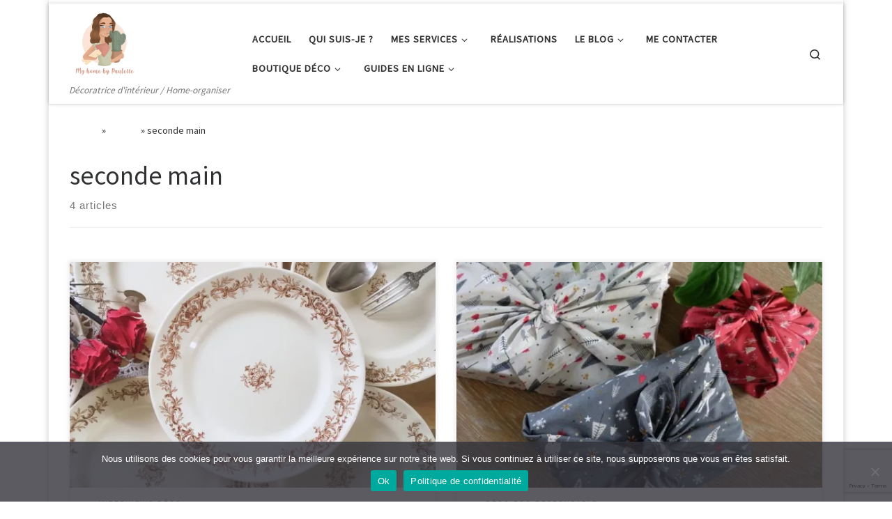

--- FILE ---
content_type: text/html; charset=UTF-8
request_url: https://myhomebypaulette.fr/tag/seconde-main
body_size: 23178
content:
<!DOCTYPE html>
<!--[if IE 7]>
<html class="ie ie7" lang="fr-FR">
<![endif]-->
<!--[if IE 8]>
<html class="ie ie8" lang="fr-FR">
<![endif]-->
<!--[if !(IE 7) | !(IE 8)  ]><!-->
<html lang="fr-FR" class="no-js">
<!--<![endif]-->
<head>
<meta charset="UTF-8" />
<meta http-equiv="X-UA-Compatible" content="IE=EDGE" />
<meta name="viewport" content="width=device-width, initial-scale=1.0" />
<link rel="profile"  href="https://gmpg.org/xfn/11" />
<link rel="pingback" href="https://myhomebypaulette.fr/xmlrpc.php" />
<script>(function(html){html.className = html.className.replace(/\bno-js\b/,'js')})(document.documentElement);</script>
<meta name='robots' content='index, follow, max-image-preview:large, max-snippet:-1, max-video-preview:-1' />
<!-- This site is optimized with the Yoast SEO plugin v26.7 - https://yoast.com/wordpress/plugins/seo/ -->
<title>Archives des seconde main | Décoratrice d&#039;intérieur et home organiser - My home by Paulette</title>
<link rel="canonical" href="https://myhomebypaulette.fr/tag/seconde-main" />
<meta property="og:locale" content="fr_FR" />
<meta property="og:type" content="article" />
<meta property="og:title" content="Archives des seconde main | Décoratrice d&#039;intérieur et home organiser - My home by Paulette" />
<meta property="og:url" content="https://myhomebypaulette.fr/tag/seconde-main" />
<meta property="og:site_name" content="Décoratrice d&#039;intérieur et home organiser - My home by Paulette" />
<script type="application/ld+json" class="yoast-schema-graph">{"@context":"https://schema.org","@graph":[{"@type":"CollectionPage","@id":"https://myhomebypaulette.fr/tag/seconde-main","url":"https://myhomebypaulette.fr/tag/seconde-main","name":"Archives des seconde main | Décoratrice d&#039;intérieur et home organiser - My home by Paulette","isPartOf":{"@id":"https://myhomebypaulette.fr/#website"},"primaryImageOfPage":{"@id":"https://myhomebypaulette.fr/tag/seconde-main#primaryimage"},"image":{"@id":"https://myhomebypaulette.fr/tag/seconde-main#primaryimage"},"thumbnailUrl":"https://i0.wp.com/myhomebypaulette.fr/wp-content/uploads/2020/04/thumbnail_unnamed-6.jpg?fit=1280%2C960&ssl=1","breadcrumb":{"@id":"https://myhomebypaulette.fr/tag/seconde-main#breadcrumb"},"inLanguage":"fr-FR"},{"@type":"ImageObject","inLanguage":"fr-FR","@id":"https://myhomebypaulette.fr/tag/seconde-main#primaryimage","url":"https://i0.wp.com/myhomebypaulette.fr/wp-content/uploads/2020/04/thumbnail_unnamed-6.jpg?fit=1280%2C960&ssl=1","contentUrl":"https://i0.wp.com/myhomebypaulette.fr/wp-content/uploads/2020/04/thumbnail_unnamed-6.jpg?fit=1280%2C960&ssl=1","width":1280,"height":960,"caption":"vaisselle vintage miss pagaille"},{"@type":"BreadcrumbList","@id":"https://myhomebypaulette.fr/tag/seconde-main#breadcrumb","itemListElement":[{"@type":"ListItem","position":1,"name":"Accueil","item":"https://myhomebypaulette.fr/"},{"@type":"ListItem","position":2,"name":"seconde main"}]},{"@type":"WebSite","@id":"https://myhomebypaulette.fr/#website","url":"https://myhomebypaulette.fr/","name":"Décoratrice d&#039;intérieur et home organiser - My home by Paulette","description":"Décoratrice d&#039;intérieur / Home-organiser","publisher":{"@id":"https://myhomebypaulette.fr/#organization"},"potentialAction":[{"@type":"SearchAction","target":{"@type":"EntryPoint","urlTemplate":"https://myhomebypaulette.fr/?s={search_term_string}"},"query-input":{"@type":"PropertyValueSpecification","valueRequired":true,"valueName":"search_term_string"}}],"inLanguage":"fr-FR"},{"@type":"Organization","@id":"https://myhomebypaulette.fr/#organization","name":"My home by Paulette","url":"https://myhomebypaulette.fr/","logo":{"@type":"ImageObject","inLanguage":"fr-FR","@id":"https://myhomebypaulette.fr/#/schema/logo/image/","url":"https://i0.wp.com/myhomebypaulette.fr/wp-content/uploads/2019/05/logo.png?fit=200%2C200&ssl=1","contentUrl":"https://i0.wp.com/myhomebypaulette.fr/wp-content/uploads/2019/05/logo.png?fit=200%2C200&ssl=1","width":200,"height":200,"caption":"My home by Paulette"},"image":{"@id":"https://myhomebypaulette.fr/#/schema/logo/image/"},"sameAs":["https://www.instagram.com/my_home_by_paulette/?hl=fr","https://fr.linkedin.com/in/marion-kruszewski-719103182","https://www.pinterest.fr/MyhomebyPaulette/boards/"]}]}</script>
<!-- / Yoast SEO plugin. -->
<link rel='dns-prefetch' href='//stats.wp.com' />
<link rel='preconnect' href='//c0.wp.com' />
<link rel='preconnect' href='//i0.wp.com' />
<link rel="alternate" type="application/rss+xml" title="Décoratrice d&#039;intérieur et home organiser - My home by Paulette &raquo; Flux" href="https://myhomebypaulette.fr/feed" />
<link rel="alternate" type="application/rss+xml" title="Décoratrice d&#039;intérieur et home organiser - My home by Paulette &raquo; Flux des commentaires" href="https://myhomebypaulette.fr/comments/feed" />
<link rel="alternate" type="application/rss+xml" title="Décoratrice d&#039;intérieur et home organiser - My home by Paulette &raquo; Flux de l’étiquette seconde main" href="https://myhomebypaulette.fr/tag/seconde-main/feed" />
<style id='wp-img-auto-sizes-contain-inline-css'>
img:is([sizes=auto i],[sizes^="auto," i]){contain-intrinsic-size:3000px 1500px}
/*# sourceURL=wp-img-auto-sizes-contain-inline-css */
</style>
<!-- <link rel='stylesheet' id='sbi_styles-css' href='https://myhomebypaulette.fr/wp-content/plugins/instagram-feed/css/sbi-styles.min.css?ver=6.10.0' media='all' /> -->
<link rel="stylesheet" type="text/css" href="//myhomebypaulette.fr/wp-content/cache/wpfc-minified/fgzmy02j/fcw5i.css" media="all"/>
<style id='classic-theme-styles-inline-css'>
/*! This file is auto-generated */
.wp-block-button__link{color:#fff;background-color:#32373c;border-radius:9999px;box-shadow:none;text-decoration:none;padding:calc(.667em + 2px) calc(1.333em + 2px);font-size:1.125em}.wp-block-file__button{background:#32373c;color:#fff;text-decoration:none}
/*# sourceURL=/wp-includes/css/classic-themes.min.css */
</style>
<link rel='stylesheet' id='mediaelement-css' href='https://c0.wp.com/c/6.9/wp-includes/js/mediaelement/mediaelementplayer-legacy.min.css' media='all' />
<link rel='stylesheet' id='wp-mediaelement-css' href='https://c0.wp.com/c/6.9/wp-includes/js/mediaelement/wp-mediaelement.min.css' media='all' />
<style id='jetpack-sharing-buttons-style-inline-css'>
.jetpack-sharing-buttons__services-list{display:flex;flex-direction:row;flex-wrap:wrap;gap:0;list-style-type:none;margin:5px;padding:0}.jetpack-sharing-buttons__services-list.has-small-icon-size{font-size:12px}.jetpack-sharing-buttons__services-list.has-normal-icon-size{font-size:16px}.jetpack-sharing-buttons__services-list.has-large-icon-size{font-size:24px}.jetpack-sharing-buttons__services-list.has-huge-icon-size{font-size:36px}@media print{.jetpack-sharing-buttons__services-list{display:none!important}}.editor-styles-wrapper .wp-block-jetpack-sharing-buttons{gap:0;padding-inline-start:0}ul.jetpack-sharing-buttons__services-list.has-background{padding:1.25em 2.375em}
/*# sourceURL=https://myhomebypaulette.fr/wp-content/plugins/jetpack/_inc/blocks/sharing-buttons/view.css */
</style>
<style id='global-styles-inline-css'>
:root{--wp--preset--aspect-ratio--square: 1;--wp--preset--aspect-ratio--4-3: 4/3;--wp--preset--aspect-ratio--3-4: 3/4;--wp--preset--aspect-ratio--3-2: 3/2;--wp--preset--aspect-ratio--2-3: 2/3;--wp--preset--aspect-ratio--16-9: 16/9;--wp--preset--aspect-ratio--9-16: 9/16;--wp--preset--color--black: #000000;--wp--preset--color--cyan-bluish-gray: #abb8c3;--wp--preset--color--white: #ffffff;--wp--preset--color--pale-pink: #f78da7;--wp--preset--color--vivid-red: #cf2e2e;--wp--preset--color--luminous-vivid-orange: #ff6900;--wp--preset--color--luminous-vivid-amber: #fcb900;--wp--preset--color--light-green-cyan: #7bdcb5;--wp--preset--color--vivid-green-cyan: #00d084;--wp--preset--color--pale-cyan-blue: #8ed1fc;--wp--preset--color--vivid-cyan-blue: #0693e3;--wp--preset--color--vivid-purple: #9b51e0;--wp--preset--gradient--vivid-cyan-blue-to-vivid-purple: linear-gradient(135deg,rgb(6,147,227) 0%,rgb(155,81,224) 100%);--wp--preset--gradient--light-green-cyan-to-vivid-green-cyan: linear-gradient(135deg,rgb(122,220,180) 0%,rgb(0,208,130) 100%);--wp--preset--gradient--luminous-vivid-amber-to-luminous-vivid-orange: linear-gradient(135deg,rgb(252,185,0) 0%,rgb(255,105,0) 100%);--wp--preset--gradient--luminous-vivid-orange-to-vivid-red: linear-gradient(135deg,rgb(255,105,0) 0%,rgb(207,46,46) 100%);--wp--preset--gradient--very-light-gray-to-cyan-bluish-gray: linear-gradient(135deg,rgb(238,238,238) 0%,rgb(169,184,195) 100%);--wp--preset--gradient--cool-to-warm-spectrum: linear-gradient(135deg,rgb(74,234,220) 0%,rgb(151,120,209) 20%,rgb(207,42,186) 40%,rgb(238,44,130) 60%,rgb(251,105,98) 80%,rgb(254,248,76) 100%);--wp--preset--gradient--blush-light-purple: linear-gradient(135deg,rgb(255,206,236) 0%,rgb(152,150,240) 100%);--wp--preset--gradient--blush-bordeaux: linear-gradient(135deg,rgb(254,205,165) 0%,rgb(254,45,45) 50%,rgb(107,0,62) 100%);--wp--preset--gradient--luminous-dusk: linear-gradient(135deg,rgb(255,203,112) 0%,rgb(199,81,192) 50%,rgb(65,88,208) 100%);--wp--preset--gradient--pale-ocean: linear-gradient(135deg,rgb(255,245,203) 0%,rgb(182,227,212) 50%,rgb(51,167,181) 100%);--wp--preset--gradient--electric-grass: linear-gradient(135deg,rgb(202,248,128) 0%,rgb(113,206,126) 100%);--wp--preset--gradient--midnight: linear-gradient(135deg,rgb(2,3,129) 0%,rgb(40,116,252) 100%);--wp--preset--font-size--small: 13px;--wp--preset--font-size--medium: 20px;--wp--preset--font-size--large: 36px;--wp--preset--font-size--x-large: 42px;--wp--preset--spacing--20: 0.44rem;--wp--preset--spacing--30: 0.67rem;--wp--preset--spacing--40: 1rem;--wp--preset--spacing--50: 1.5rem;--wp--preset--spacing--60: 2.25rem;--wp--preset--spacing--70: 3.38rem;--wp--preset--spacing--80: 5.06rem;--wp--preset--shadow--natural: 6px 6px 9px rgba(0, 0, 0, 0.2);--wp--preset--shadow--deep: 12px 12px 50px rgba(0, 0, 0, 0.4);--wp--preset--shadow--sharp: 6px 6px 0px rgba(0, 0, 0, 0.2);--wp--preset--shadow--outlined: 6px 6px 0px -3px rgb(255, 255, 255), 6px 6px rgb(0, 0, 0);--wp--preset--shadow--crisp: 6px 6px 0px rgb(0, 0, 0);}:where(.is-layout-flex){gap: 0.5em;}:where(.is-layout-grid){gap: 0.5em;}body .is-layout-flex{display: flex;}.is-layout-flex{flex-wrap: wrap;align-items: center;}.is-layout-flex > :is(*, div){margin: 0;}body .is-layout-grid{display: grid;}.is-layout-grid > :is(*, div){margin: 0;}:where(.wp-block-columns.is-layout-flex){gap: 2em;}:where(.wp-block-columns.is-layout-grid){gap: 2em;}:where(.wp-block-post-template.is-layout-flex){gap: 1.25em;}:where(.wp-block-post-template.is-layout-grid){gap: 1.25em;}.has-black-color{color: var(--wp--preset--color--black) !important;}.has-cyan-bluish-gray-color{color: var(--wp--preset--color--cyan-bluish-gray) !important;}.has-white-color{color: var(--wp--preset--color--white) !important;}.has-pale-pink-color{color: var(--wp--preset--color--pale-pink) !important;}.has-vivid-red-color{color: var(--wp--preset--color--vivid-red) !important;}.has-luminous-vivid-orange-color{color: var(--wp--preset--color--luminous-vivid-orange) !important;}.has-luminous-vivid-amber-color{color: var(--wp--preset--color--luminous-vivid-amber) !important;}.has-light-green-cyan-color{color: var(--wp--preset--color--light-green-cyan) !important;}.has-vivid-green-cyan-color{color: var(--wp--preset--color--vivid-green-cyan) !important;}.has-pale-cyan-blue-color{color: var(--wp--preset--color--pale-cyan-blue) !important;}.has-vivid-cyan-blue-color{color: var(--wp--preset--color--vivid-cyan-blue) !important;}.has-vivid-purple-color{color: var(--wp--preset--color--vivid-purple) !important;}.has-black-background-color{background-color: var(--wp--preset--color--black) !important;}.has-cyan-bluish-gray-background-color{background-color: var(--wp--preset--color--cyan-bluish-gray) !important;}.has-white-background-color{background-color: var(--wp--preset--color--white) !important;}.has-pale-pink-background-color{background-color: var(--wp--preset--color--pale-pink) !important;}.has-vivid-red-background-color{background-color: var(--wp--preset--color--vivid-red) !important;}.has-luminous-vivid-orange-background-color{background-color: var(--wp--preset--color--luminous-vivid-orange) !important;}.has-luminous-vivid-amber-background-color{background-color: var(--wp--preset--color--luminous-vivid-amber) !important;}.has-light-green-cyan-background-color{background-color: var(--wp--preset--color--light-green-cyan) !important;}.has-vivid-green-cyan-background-color{background-color: var(--wp--preset--color--vivid-green-cyan) !important;}.has-pale-cyan-blue-background-color{background-color: var(--wp--preset--color--pale-cyan-blue) !important;}.has-vivid-cyan-blue-background-color{background-color: var(--wp--preset--color--vivid-cyan-blue) !important;}.has-vivid-purple-background-color{background-color: var(--wp--preset--color--vivid-purple) !important;}.has-black-border-color{border-color: var(--wp--preset--color--black) !important;}.has-cyan-bluish-gray-border-color{border-color: var(--wp--preset--color--cyan-bluish-gray) !important;}.has-white-border-color{border-color: var(--wp--preset--color--white) !important;}.has-pale-pink-border-color{border-color: var(--wp--preset--color--pale-pink) !important;}.has-vivid-red-border-color{border-color: var(--wp--preset--color--vivid-red) !important;}.has-luminous-vivid-orange-border-color{border-color: var(--wp--preset--color--luminous-vivid-orange) !important;}.has-luminous-vivid-amber-border-color{border-color: var(--wp--preset--color--luminous-vivid-amber) !important;}.has-light-green-cyan-border-color{border-color: var(--wp--preset--color--light-green-cyan) !important;}.has-vivid-green-cyan-border-color{border-color: var(--wp--preset--color--vivid-green-cyan) !important;}.has-pale-cyan-blue-border-color{border-color: var(--wp--preset--color--pale-cyan-blue) !important;}.has-vivid-cyan-blue-border-color{border-color: var(--wp--preset--color--vivid-cyan-blue) !important;}.has-vivid-purple-border-color{border-color: var(--wp--preset--color--vivid-purple) !important;}.has-vivid-cyan-blue-to-vivid-purple-gradient-background{background: var(--wp--preset--gradient--vivid-cyan-blue-to-vivid-purple) !important;}.has-light-green-cyan-to-vivid-green-cyan-gradient-background{background: var(--wp--preset--gradient--light-green-cyan-to-vivid-green-cyan) !important;}.has-luminous-vivid-amber-to-luminous-vivid-orange-gradient-background{background: var(--wp--preset--gradient--luminous-vivid-amber-to-luminous-vivid-orange) !important;}.has-luminous-vivid-orange-to-vivid-red-gradient-background{background: var(--wp--preset--gradient--luminous-vivid-orange-to-vivid-red) !important;}.has-very-light-gray-to-cyan-bluish-gray-gradient-background{background: var(--wp--preset--gradient--very-light-gray-to-cyan-bluish-gray) !important;}.has-cool-to-warm-spectrum-gradient-background{background: var(--wp--preset--gradient--cool-to-warm-spectrum) !important;}.has-blush-light-purple-gradient-background{background: var(--wp--preset--gradient--blush-light-purple) !important;}.has-blush-bordeaux-gradient-background{background: var(--wp--preset--gradient--blush-bordeaux) !important;}.has-luminous-dusk-gradient-background{background: var(--wp--preset--gradient--luminous-dusk) !important;}.has-pale-ocean-gradient-background{background: var(--wp--preset--gradient--pale-ocean) !important;}.has-electric-grass-gradient-background{background: var(--wp--preset--gradient--electric-grass) !important;}.has-midnight-gradient-background{background: var(--wp--preset--gradient--midnight) !important;}.has-small-font-size{font-size: var(--wp--preset--font-size--small) !important;}.has-medium-font-size{font-size: var(--wp--preset--font-size--medium) !important;}.has-large-font-size{font-size: var(--wp--preset--font-size--large) !important;}.has-x-large-font-size{font-size: var(--wp--preset--font-size--x-large) !important;}
:where(.wp-block-post-template.is-layout-flex){gap: 1.25em;}:where(.wp-block-post-template.is-layout-grid){gap: 1.25em;}
:where(.wp-block-term-template.is-layout-flex){gap: 1.25em;}:where(.wp-block-term-template.is-layout-grid){gap: 1.25em;}
:where(.wp-block-columns.is-layout-flex){gap: 2em;}:where(.wp-block-columns.is-layout-grid){gap: 2em;}
:root :where(.wp-block-pullquote){font-size: 1.5em;line-height: 1.6;}
/*# sourceURL=global-styles-inline-css */
</style>
<!-- <link rel='stylesheet' id='contact-form-7-css' href='https://myhomebypaulette.fr/wp-content/plugins/contact-form-7/includes/css/styles.css?ver=6.1.4' media='all' /> -->
<!-- <link rel='stylesheet' id='cookie-notice-front-css' href='https://myhomebypaulette.fr/wp-content/plugins/cookie-notice/css/front.min.css?ver=2.5.11' media='all' /> -->
<!-- <link rel='stylesheet' id='jpibfi-style-css' href='https://myhomebypaulette.fr/wp-content/plugins/jquery-pin-it-button-for-images/css/client.css?ver=3.0.6' media='all' /> -->
<!-- <link rel='stylesheet' id='customizr-main-css' href='https://myhomebypaulette.fr/wp-content/themes/customizr/assets/front/css/style.min.css?ver=4.4.24' media='all' /> -->
<link rel="stylesheet" type="text/css" href="//myhomebypaulette.fr/wp-content/cache/wpfc-minified/mc1cljy6/fcw5i.css" media="all"/>
<style id='customizr-main-inline-css'>
::-moz-selection{background-color:#ffffff}::selection{background-color:#ffffff}a,.btn-skin:active,.btn-skin:focus,.btn-skin:hover,.btn-skin.inverted,.grid-container__classic .post-type__icon,.post-type__icon:hover .icn-format,.grid-container__classic .post-type__icon:hover .icn-format,[class*='grid-container__'] .entry-title a.czr-title:hover,input[type=checkbox]:checked::before{color:#ffffff}.czr-css-loader > div ,.btn-skin,.btn-skin:active,.btn-skin:focus,.btn-skin:hover,.btn-skin-h-dark,.btn-skin-h-dark.inverted:active,.btn-skin-h-dark.inverted:focus,.btn-skin-h-dark.inverted:hover{border-color:#ffffff}.tc-header.border-top{border-top-color:#ffffff}[class*='grid-container__'] .entry-title a:hover::after,.grid-container__classic .post-type__icon,.btn-skin,.btn-skin.inverted:active,.btn-skin.inverted:focus,.btn-skin.inverted:hover,.btn-skin-h-dark,.btn-skin-h-dark.inverted:active,.btn-skin-h-dark.inverted:focus,.btn-skin-h-dark.inverted:hover,.sidebar .widget-title::after,input[type=radio]:checked::before{background-color:#ffffff}.btn-skin-light:active,.btn-skin-light:focus,.btn-skin-light:hover,.btn-skin-light.inverted{color:#ffffff}input:not([type='submit']):not([type='button']):not([type='number']):not([type='checkbox']):not([type='radio']):focus,textarea:focus,.btn-skin-light,.btn-skin-light.inverted,.btn-skin-light:active,.btn-skin-light:focus,.btn-skin-light:hover,.btn-skin-light.inverted:active,.btn-skin-light.inverted:focus,.btn-skin-light.inverted:hover{border-color:#ffffff}.btn-skin-light,.btn-skin-light.inverted:active,.btn-skin-light.inverted:focus,.btn-skin-light.inverted:hover{background-color:#ffffff}.btn-skin-lightest:active,.btn-skin-lightest:focus,.btn-skin-lightest:hover,.btn-skin-lightest.inverted{color:#ffffff}.btn-skin-lightest,.btn-skin-lightest.inverted,.btn-skin-lightest:active,.btn-skin-lightest:focus,.btn-skin-lightest:hover,.btn-skin-lightest.inverted:active,.btn-skin-lightest.inverted:focus,.btn-skin-lightest.inverted:hover{border-color:#ffffff}.btn-skin-lightest,.btn-skin-lightest.inverted:active,.btn-skin-lightest.inverted:focus,.btn-skin-lightest.inverted:hover{background-color:#ffffff}.pagination,a:hover,a:focus,a:active,.btn-skin-dark:active,.btn-skin-dark:focus,.btn-skin-dark:hover,.btn-skin-dark.inverted,.btn-skin-dark-oh:active,.btn-skin-dark-oh:focus,.btn-skin-dark-oh:hover,.post-info a:not(.btn):hover,.grid-container__classic .post-type__icon .icn-format,[class*='grid-container__'] .hover .entry-title a,.widget-area a:not(.btn):hover,a.czr-format-link:hover,.format-link.hover a.czr-format-link,button[type=submit]:hover,button[type=submit]:active,button[type=submit]:focus,input[type=submit]:hover,input[type=submit]:active,input[type=submit]:focus,.tabs .nav-link:hover,.tabs .nav-link.active,.tabs .nav-link.active:hover,.tabs .nav-link.active:focus{color:#e0e0e0}.grid-container__classic.tc-grid-border .grid__item,.btn-skin-dark,.btn-skin-dark.inverted,button[type=submit],input[type=submit],.btn-skin-dark:active,.btn-skin-dark:focus,.btn-skin-dark:hover,.btn-skin-dark.inverted:active,.btn-skin-dark.inverted:focus,.btn-skin-dark.inverted:hover,.btn-skin-h-dark:active,.btn-skin-h-dark:focus,.btn-skin-h-dark:hover,.btn-skin-h-dark.inverted,.btn-skin-h-dark.inverted,.btn-skin-h-dark.inverted,.btn-skin-dark-oh:active,.btn-skin-dark-oh:focus,.btn-skin-dark-oh:hover,.btn-skin-dark-oh.inverted:active,.btn-skin-dark-oh.inverted:focus,.btn-skin-dark-oh.inverted:hover,button[type=submit]:hover,button[type=submit]:active,button[type=submit]:focus,input[type=submit]:hover,input[type=submit]:active,input[type=submit]:focus{border-color:#e0e0e0}.btn-skin-dark,.btn-skin-dark.inverted:active,.btn-skin-dark.inverted:focus,.btn-skin-dark.inverted:hover,.btn-skin-h-dark:active,.btn-skin-h-dark:focus,.btn-skin-h-dark:hover,.btn-skin-h-dark.inverted,.btn-skin-h-dark.inverted,.btn-skin-h-dark.inverted,.btn-skin-dark-oh.inverted:active,.btn-skin-dark-oh.inverted:focus,.btn-skin-dark-oh.inverted:hover,.grid-container__classic .post-type__icon:hover,button[type=submit],input[type=submit],.czr-link-hover-underline .widgets-list-layout-links a:not(.btn)::before,.czr-link-hover-underline .widget_archive a:not(.btn)::before,.czr-link-hover-underline .widget_nav_menu a:not(.btn)::before,.czr-link-hover-underline .widget_rss ul a:not(.btn)::before,.czr-link-hover-underline .widget_recent_entries a:not(.btn)::before,.czr-link-hover-underline .widget_categories a:not(.btn)::before,.czr-link-hover-underline .widget_meta a:not(.btn)::before,.czr-link-hover-underline .widget_recent_comments a:not(.btn)::before,.czr-link-hover-underline .widget_pages a:not(.btn)::before,.czr-link-hover-underline .widget_calendar a:not(.btn)::before,[class*='grid-container__'] .hover .entry-title a::after,a.czr-format-link::before,.comment-author a::before,.comment-link::before,.tabs .nav-link.active::before{background-color:#e0e0e0}.btn-skin-dark-shaded:active,.btn-skin-dark-shaded:focus,.btn-skin-dark-shaded:hover,.btn-skin-dark-shaded.inverted{background-color:rgba(224,224,224,0.2)}.btn-skin-dark-shaded,.btn-skin-dark-shaded.inverted:active,.btn-skin-dark-shaded.inverted:focus,.btn-skin-dark-shaded.inverted:hover{background-color:rgba(224,224,224,0.8)}@media (min-width: 576px){ .czr-boxed-layout .container{ padding-right: 30px; padding-left:  30px; } }@media (min-width: 576px){ .czr-boxed-layout .container{ width: 570px } }@media (min-width: 768px){ .czr-boxed-layout .container{ width: 750px } }@media (min-width: 992px){ .czr-boxed-layout .container{ width: 990px } }@media (min-width: 1200px){ .czr-boxed-layout .container{ width: 1170px } }
.tc-header.border-top { border-top-width: 5px; border-top-style: solid }
.grid-container__classic .czr__r-wGOC::before{padding-top:61.803398%}
@media (min-width: 768px) {.grid-container__classic .czr__r-wGOC::before{padding-top:40%}}
#czr-push-footer { display: none; visibility: hidden; }
.czr-sticky-footer #czr-push-footer.sticky-footer-enabled { display: block; }
/*# sourceURL=customizr-main-inline-css */
</style>
<!-- <link rel='stylesheet' id='customizr-ms-respond-css' href='https://myhomebypaulette.fr/wp-content/themes/customizr/assets/front/css/style-modular-scale.min.css?ver=4.4.24' media='all' /> -->
<!-- <link rel='stylesheet' id='tablepress-default-css' href='https://myhomebypaulette.fr/wp-content/plugins/tablepress/css/build/default.css?ver=3.2.6' media='all' /> -->
<link rel="stylesheet" type="text/css" href="//myhomebypaulette.fr/wp-content/cache/wpfc-minified/q5p4vz3o/fcw5i.css" media="all"/>
<script src="https://c0.wp.com/c/6.9/wp-includes/js/jquery/jquery.min.js" id="jquery-core-js"></script>
<script src="https://c0.wp.com/c/6.9/wp-includes/js/jquery/jquery-migrate.min.js" id="jquery-migrate-js"></script>
<script src='//myhomebypaulette.fr/wp-content/cache/wpfc-minified/7nelifpc/fcw5i.js' type="text/javascript"></script>
<!-- <script src="https://myhomebypaulette.fr/wp-content/themes/customizr/assets/front/js/libs/modernizr.min.js?ver=4.4.24" id="modernizr-js"></script> -->
<script src="https://c0.wp.com/c/6.9/wp-includes/js/underscore.min.js" id="underscore-js"></script>
<script id="tc-scripts-js-extra">
var CZRParams = {"assetsPath":"https://myhomebypaulette.fr/wp-content/themes/customizr/assets/front/","mainScriptUrl":"https://myhomebypaulette.fr/wp-content/themes/customizr/assets/front/js/tc-scripts.min.js?4.4.24","deferFontAwesome":"1","fontAwesomeUrl":"https://myhomebypaulette.fr/wp-content/themes/customizr/assets/shared/fonts/fa/css/fontawesome-all.min.css?4.4.24","_disabled":[],"centerSliderImg":"1","isLightBoxEnabled":"1","SmoothScroll":{"Enabled":true,"Options":{"touchpadSupport":false}},"isAnchorScrollEnabled":"","anchorSmoothScrollExclude":{"simple":["[class*=edd]",".carousel-control","[data-toggle=\"modal\"]","[data-toggle=\"dropdown\"]","[data-toggle=\"czr-dropdown\"]","[data-toggle=\"tooltip\"]","[data-toggle=\"popover\"]","[data-toggle=\"collapse\"]","[data-toggle=\"czr-collapse\"]","[data-toggle=\"tab\"]","[data-toggle=\"pill\"]","[data-toggle=\"czr-pill\"]","[class*=upme]","[class*=um-]"],"deep":{"classes":[],"ids":[]}},"timerOnScrollAllBrowsers":"1","centerAllImg":"1","HasComments":"1","LoadModernizr":"1","stickyHeader":"","extLinksStyle":"","extLinksTargetExt":"","extLinksSkipSelectors":{"classes":["btn","button"],"ids":[]},"dropcapEnabled":"","dropcapWhere":{"post":"","page":""},"dropcapMinWords":"","dropcapSkipSelectors":{"tags":["IMG","IFRAME","H1","H2","H3","H4","H5","H6","BLOCKQUOTE","UL","OL"],"classes":["btn"],"id":[]},"imgSmartLoadEnabled":"","imgSmartLoadOpts":{"parentSelectors":["[class*=grid-container], .article-container",".__before_main_wrapper",".widget-front",".post-related-articles",".tc-singular-thumbnail-wrapper",".sek-module-inner"],"opts":{"excludeImg":[".tc-holder-img"]}},"imgSmartLoadsForSliders":"1","pluginCompats":[],"isWPMobile":"","menuStickyUserSettings":{"desktop":"stick_up","mobile":"stick_up"},"adminAjaxUrl":"https://myhomebypaulette.fr/wp-admin/admin-ajax.php","ajaxUrl":"https://myhomebypaulette.fr/?czrajax=1","frontNonce":{"id":"CZRFrontNonce","handle":"246aa3fb5e"},"isDevMode":"","isModernStyle":"1","i18n":{"Permanently dismiss":"Fermer d\u00e9finitivement"},"frontNotifications":{"welcome":{"enabled":false,"content":"","dismissAction":"dismiss_welcome_note_front"}},"preloadGfonts":"1","googleFonts":"Source+Sans+Pro","version":"4.4.24"};
//# sourceURL=tc-scripts-js-extra
</script>
<script src='//myhomebypaulette.fr/wp-content/cache/wpfc-minified/lw622tnt/fcw5i.js' type="text/javascript"></script>
<!-- <script src="https://myhomebypaulette.fr/wp-content/themes/customizr/assets/front/js/tc-scripts.min.js?ver=4.4.24" id="tc-scripts-js" defer></script> -->
<link rel="https://api.w.org/" href="https://myhomebypaulette.fr/wp-json/" /><link rel="alternate" title="JSON" type="application/json" href="https://myhomebypaulette.fr/wp-json/wp/v2/tags/90" /><link rel="EditURI" type="application/rsd+xml" title="RSD" href="https://myhomebypaulette.fr/xmlrpc.php?rsd" />
<meta name="generator" content="WordPress 6.9" />
<style type="text/css">
a.pinit-button.custom span {
}
.pinit-hover {
opacity: 0.8 !important;
filter: alpha(opacity=80) !important;
}
a.pinit-button {
border-bottom: 0 !important;
box-shadow: none !important;
margin-bottom: 0 !important;
}
a.pinit-button::after {
display: none;
}</style>
<style>img#wpstats{display:none}</style>
<link rel="preload" as="font" type="font/woff2" href="https://myhomebypaulette.fr/wp-content/themes/customizr/assets/shared/fonts/customizr/customizr.woff2?128396981" crossorigin="anonymous"/>
<meta name="generator" content="Elementor 3.34.1; features: additional_custom_breakpoints; settings: css_print_method-external, google_font-enabled, font_display-auto">
<style>.recentcomments a{display:inline !important;padding:0 !important;margin:0 !important;}</style>			<style>
.e-con.e-parent:nth-of-type(n+4):not(.e-lazyloaded):not(.e-no-lazyload),
.e-con.e-parent:nth-of-type(n+4):not(.e-lazyloaded):not(.e-no-lazyload) * {
background-image: none !important;
}
@media screen and (max-height: 1024px) {
.e-con.e-parent:nth-of-type(n+3):not(.e-lazyloaded):not(.e-no-lazyload),
.e-con.e-parent:nth-of-type(n+3):not(.e-lazyloaded):not(.e-no-lazyload) * {
background-image: none !important;
}
}
@media screen and (max-height: 640px) {
.e-con.e-parent:nth-of-type(n+2):not(.e-lazyloaded):not(.e-no-lazyload),
.e-con.e-parent:nth-of-type(n+2):not(.e-lazyloaded):not(.e-no-lazyload) * {
background-image: none !important;
}
}
</style>
<link rel="icon" href="https://i0.wp.com/myhomebypaulette.fr/wp-content/uploads/2019/08/cropped-My-home-by-Paulette-Avatar-2.jpg?fit=32%2C32&#038;ssl=1" sizes="32x32" />
<link rel="icon" href="https://i0.wp.com/myhomebypaulette.fr/wp-content/uploads/2019/08/cropped-My-home-by-Paulette-Avatar-2.jpg?fit=192%2C192&#038;ssl=1" sizes="192x192" />
<link rel="apple-touch-icon" href="https://i0.wp.com/myhomebypaulette.fr/wp-content/uploads/2019/08/cropped-My-home-by-Paulette-Avatar-2.jpg?fit=180%2C180&#038;ssl=1" />
<meta name="msapplication-TileImage" content="https://i0.wp.com/myhomebypaulette.fr/wp-content/uploads/2019/08/cropped-My-home-by-Paulette-Avatar-2.jpg?fit=270%2C270&#038;ssl=1" />
</head>
<body class="archive tag tag-seconde-main tag-90 wp-custom-logo wp-embed-responsive wp-theme-customizr cookies-not-set czr-link-hover-underline header-skin-light footer-skin-light czr-no-sidebar tc-center-images czr-boxed-layout customizr-4-4-24 czr-post-list-context czr-sticky-footer elementor-default elementor-kit-1217">
<a class="screen-reader-text skip-link" href="#content">Passer au contenu</a>
<div id="tc-page-wrap" class="container czr-boxed">
<header class="tpnav-header__header tc-header sl-logo_left sticky-transparent border-top czr-submenu-fade czr-submenu-move" >
<div class="primary-navbar__wrapper d-none d-lg-block has-horizontal-menu desktop-sticky" >
<div class="container">
<div class="row align-items-center flex-row primary-navbar__row">
<div class="branding__container col col-auto" >
<div class="branding align-items-center flex-column ">
<div class="branding-row d-flex flex-row align-items-center align-self-start">
<div class="navbar-brand col-auto " >
<a class="navbar-brand-sitelogo" href="https://myhomebypaulette.fr/"  aria-label="Décoratrice d&#039;intérieur et home organiser &#8211; My home by Paulette | Décoratrice d&#039;intérieur / Home-organiser" >
<img fetchpriority="high" src="https://i0.wp.com/myhomebypaulette.fr/wp-content/uploads/2019/08/cropped-My-home-by-Paulette-Avatar-4.jpg?fit=1280%2C1280&ssl=1" alt="Retour Accueil" class="" width="1280" height="1280" style="max-width:250px;max-height:100px" data-no-retina>  </a>
</div>
</div>
<span class="header-tagline " >
Décoratrice d&#039;intérieur / Home-organiser</span>
</div>
</div>
<div class="primary-nav__container justify-content-lg-around col col-lg-auto flex-lg-column" >
<div class="primary-nav__wrapper flex-lg-row align-items-center justify-content-end">
<nav class="primary-nav__nav col" id="primary-nav">
<div class="nav__menu-wrapper primary-nav__menu-wrapper justify-content-end czr-open-on-hover" >
<ul id="main-menu" class="primary-nav__menu regular-nav nav__menu nav"><li id="menu-item-3805" class="menu-item menu-item-type-post_type menu-item-object-page menu-item-home menu-item-3805"><a href="https://myhomebypaulette.fr/" class="nav__link"><span class="nav__title">Accueil</span></a></li>
<li id="menu-item-61" class="menu-item menu-item-type-post_type menu-item-object-page menu-item-61"><a href="https://myhomebypaulette.fr/qui-suis-je" class="nav__link"><span class="nav__title">Qui suis-je ?</span></a></li>
<li id="menu-item-63" class="menu-item menu-item-type-post_type menu-item-object-page menu-item-has-children czr-dropdown menu-item-63"><a data-toggle="czr-dropdown" aria-haspopup="true" aria-expanded="false" href="https://myhomebypaulette.fr/mes-services" class="nav__link"><span class="nav__title">Mes services</span><span class="caret__dropdown-toggler"><i class="icn-down-small"></i></span></a>
<ul class="dropdown-menu czr-dropdown-menu">
<li id="menu-item-3807" class="menu-item menu-item-type-post_type menu-item-object-page dropdown-item menu-item-3807"><a href="https://myhomebypaulette.fr/mes-services/coaching-deco" class="nav__link"><span class="nav__title">Coaching déco en ligne</span></a></li>
<li id="menu-item-3898" class="menu-item menu-item-type-post_type menu-item-object-page dropdown-item menu-item-3898"><a href="https://myhomebypaulette.fr/mes-services/home-staging" class="nav__link"><span class="nav__title">Home staging</span></a></li>
<li id="menu-item-3806" class="menu-item menu-item-type-post_type menu-item-object-page dropdown-item menu-item-3806"><a href="https://myhomebypaulette.fr/mes-services/home-organising" class="nav__link"><span class="nav__title">Home organising</span></a></li>
<li id="menu-item-3848" class="menu-item menu-item-type-post_type menu-item-object-page dropdown-item menu-item-3848"><a href="https://myhomebypaulette.fr/mes-services/office-organising" class="nav__link"><span class="nav__title">Office organising</span></a></li>
</ul>
</li>
<li id="menu-item-419" class="menu-item menu-item-type-taxonomy menu-item-object-category menu-item-419"><a href="https://myhomebypaulette.fr/category/realisations" class="nav__link"><span class="nav__title">Réalisations</span></a></li>
<li id="menu-item-1617" class="menu-item menu-item-type-post_type menu-item-object-page current_page_parent menu-item-has-children czr-dropdown menu-item-1617"><a data-toggle="czr-dropdown" aria-haspopup="true" aria-expanded="false" href="https://myhomebypaulette.fr/le-blog" class="nav__link"><span class="nav__title">Le blog</span><span class="caret__dropdown-toggler"><i class="icn-down-small"></i></span></a>
<ul class="dropdown-menu czr-dropdown-menu">
<li id="menu-item-1638" class="menu-item menu-item-type-taxonomy menu-item-object-category dropdown-item menu-item-1638"><a href="https://myhomebypaulette.fr/category/astuces-amenagement" class="nav__link"><span class="nav__title">Astuces aménagement</span></a></li>
<li id="menu-item-3525" class="menu-item menu-item-type-taxonomy menu-item-object-category dropdown-item menu-item-3525"><a href="https://myhomebypaulette.fr/category/home-organising" class="nav__link"><span class="nav__title">Home-organising</span></a></li>
<li id="menu-item-1639" class="menu-item menu-item-type-taxonomy menu-item-object-category dropdown-item menu-item-1639"><a href="https://myhomebypaulette.fr/category/les-tendances" class="nav__link"><span class="nav__title">Les tendances</span></a></li>
<li id="menu-item-1635" class="menu-item menu-item-type-taxonomy menu-item-object-category dropdown-item menu-item-1635"><a href="https://myhomebypaulette.fr/category/interviews-deco" class="nav__link"><span class="nav__title">Interviews déco</span></a></li>
<li id="menu-item-1641" class="menu-item menu-item-type-taxonomy menu-item-object-category dropdown-item menu-item-1641"><a href="https://myhomebypaulette.fr/category/deco-eco-responsable" class="nav__link"><span class="nav__title">Déco eco-responsable</span></a></li>
</ul>
</li>
<li id="menu-item-68" class="menu-item menu-item-type-post_type menu-item-object-page menu-item-68"><a href="https://myhomebypaulette.fr/me-contacter" class="nav__link"><span class="nav__title">Me contacter</span></a></li>
<li id="menu-item-3201" class="menu-item menu-item-type-post_type menu-item-object-page menu-item-has-children czr-dropdown menu-item-3201"><a data-toggle="czr-dropdown" aria-haspopup="true" aria-expanded="false" href="https://myhomebypaulette.fr/e-shop" class="nav__link"><span class="nav__title">Boutique déco</span><span class="caret__dropdown-toggler"><i class="icn-down-small"></i></span></a>
<ul class="dropdown-menu czr-dropdown-menu">
<li id="menu-item-3204" class="menu-item menu-item-type-custom menu-item-object-custom dropdown-item menu-item-3204"><a href="https://lespepitesdepaulette.fr/" class="nav__link"><span class="nav__title">Boutique 100% vintage : Déco, vaisselle, bougies</span></a></li>
</ul>
</li>
<li id="menu-item-3672" class="menu-item menu-item-type-post_type menu-item-object-page menu-item-has-children czr-dropdown menu-item-3672"><a data-toggle="czr-dropdown" aria-haspopup="true" aria-expanded="false" href="https://myhomebypaulette.fr/guides-en-ligne" class="nav__link"><span class="nav__title">Guides en ligne</span><span class="caret__dropdown-toggler"><i class="icn-down-small"></i></span></a>
<ul class="dropdown-menu czr-dropdown-menu">
<li id="menu-item-2962" class="menu-item menu-item-type-custom menu-item-object-custom dropdown-item menu-item-2962"><a href="https://myhomebypaulette.systeme.io/guidegratuit-gaindeplace" class="nav__link"><span class="nav__title">Ton ebook gratuit « Les 10 astuces pour gagner de la place chez soi »</span></a></li>
<li id="menu-item-2965" class="menu-item menu-item-type-custom menu-item-object-custom dropdown-item menu-item-2965"><a href="https://myhomebypaulette.systeme.io/guideduchangementchezsoietpoursoi" class="nav__link"><span class="nav__title">La méthode T.R.O (Tri, Rangement, Organisation)</span></a></li>
</ul>
</li>
</ul></div>        </nav>
<div class="primary-nav__utils nav__utils col-auto" >
<ul class="nav utils flex-row flex-nowrap regular-nav">
<li class="nav__search " >
<a href="#" class="search-toggle_btn icn-search czr-overlay-toggle_btn"  aria-expanded="false"><span class="sr-only">Search</span></a>
<div class="czr-search-expand">
<div class="czr-search-expand-inner"><div class="search-form__container " >
<form action="https://myhomebypaulette.fr/" method="get" class="czr-form search-form">
<div class="form-group czr-focus">
<label for="s-695f10f98b4e4" id="lsearch-695f10f98b4e4">
<span class="screen-reader-text">Rechercher</span>
<input id="s-695f10f98b4e4" class="form-control czr-search-field" name="s" type="search" value="" aria-describedby="lsearch-695f10f98b4e4" placeholder="Rechercher &hellip;">
</label>
<button type="submit" class="button"><i class="icn-search"></i><span class="screen-reader-text">Rechercher &hellip;</span></button>
</div>
</form>
</div></div>
</div>
</li>
</ul>
</div>  </div>
</div>
</div>
</div>
</div>    <div class="mobile-navbar__wrapper d-lg-none mobile-sticky" >
<div class="branding__container justify-content-between align-items-center container" >
<div class="branding flex-column">
<div class="branding-row d-flex align-self-start flex-row align-items-center">
<div class="navbar-brand col-auto " >
<a class="navbar-brand-sitelogo" href="https://myhomebypaulette.fr/"  aria-label="Décoratrice d&#039;intérieur et home organiser &#8211; My home by Paulette | Décoratrice d&#039;intérieur / Home-organiser" >
<img fetchpriority="high" src="https://i0.wp.com/myhomebypaulette.fr/wp-content/uploads/2019/08/cropped-My-home-by-Paulette-Avatar-4.jpg?fit=1280%2C1280&ssl=1" alt="Retour Accueil" class="" width="1280" height="1280" style="max-width:250px;max-height:100px" data-no-retina>  </a>
</div>
</div>
<span class="header-tagline col col-auto" >
Décoratrice d&#039;intérieur / Home-organiser</span>
</div>
<div class="mobile-utils__wrapper nav__utils regular-nav">
<ul class="nav utils row flex-row flex-nowrap">
<li class="nav__search " >
<a href="#" class="search-toggle_btn icn-search czr-dropdown" data-aria-haspopup="true" aria-expanded="false"><span class="sr-only">Search</span></a>
<div class="czr-search-expand">
<div class="czr-search-expand-inner"><div class="search-form__container " >
<form action="https://myhomebypaulette.fr/" method="get" class="czr-form search-form">
<div class="form-group czr-focus">
<label for="s-695f10f98ba14" id="lsearch-695f10f98ba14">
<span class="screen-reader-text">Rechercher</span>
<input id="s-695f10f98ba14" class="form-control czr-search-field" name="s" type="search" value="" aria-describedby="lsearch-695f10f98ba14" placeholder="Rechercher &hellip;">
</label>
<button type="submit" class="button"><i class="icn-search"></i><span class="screen-reader-text">Rechercher &hellip;</span></button>
</div>
</form>
</div></div>
</div>
<ul class="dropdown-menu czr-dropdown-menu">
<li class="header-search__container container">
<div class="search-form__container " >
<form action="https://myhomebypaulette.fr/" method="get" class="czr-form search-form">
<div class="form-group czr-focus">
<label for="s-695f10f98bb4a" id="lsearch-695f10f98bb4a">
<span class="screen-reader-text">Rechercher</span>
<input id="s-695f10f98bb4a" class="form-control czr-search-field" name="s" type="search" value="" aria-describedby="lsearch-695f10f98bb4a" placeholder="Rechercher &hellip;">
</label>
<button type="submit" class="button"><i class="icn-search"></i><span class="screen-reader-text">Rechercher &hellip;</span></button>
</div>
</form>
</div></li>    </ul>
</li>
<li class="hamburger-toggler__container " >
<button class="ham-toggler-menu czr-collapsed" data-toggle="czr-collapse" data-target="#mobile-nav"><span class="ham__toggler-span-wrapper"><span class="line line-1"></span><span class="line line-2"></span><span class="line line-3"></span></span><span class="screen-reader-text">Menu</span></button>
</li>
</ul>
</div>
</div>
<div class="mobile-nav__container " >
<nav class="mobile-nav__nav flex-column czr-collapse" id="mobile-nav">
<div class="mobile-nav__inner container">
<div class="nav__menu-wrapper mobile-nav__menu-wrapper czr-open-on-click" >
<ul id="mobile-nav-menu" class="mobile-nav__menu vertical-nav nav__menu flex-column nav"><li class="menu-item menu-item-type-post_type menu-item-object-page menu-item-home menu-item-3805"><a href="https://myhomebypaulette.fr/" class="nav__link"><span class="nav__title">Accueil</span></a></li>
<li class="menu-item menu-item-type-post_type menu-item-object-page menu-item-61"><a href="https://myhomebypaulette.fr/qui-suis-je" class="nav__link"><span class="nav__title">Qui suis-je ?</span></a></li>
<li class="menu-item menu-item-type-post_type menu-item-object-page menu-item-has-children czr-dropdown menu-item-63"><span class="display-flex nav__link-wrapper align-items-start"><a href="https://myhomebypaulette.fr/mes-services" class="nav__link"><span class="nav__title">Mes services</span></a><button data-toggle="czr-dropdown" aria-haspopup="true" aria-expanded="false" class="caret__dropdown-toggler czr-btn-link"><i class="icn-down-small"></i></button></span>
<ul class="dropdown-menu czr-dropdown-menu">
<li class="menu-item menu-item-type-post_type menu-item-object-page dropdown-item menu-item-3807"><a href="https://myhomebypaulette.fr/mes-services/coaching-deco" class="nav__link"><span class="nav__title">Coaching déco en ligne</span></a></li>
<li class="menu-item menu-item-type-post_type menu-item-object-page dropdown-item menu-item-3898"><a href="https://myhomebypaulette.fr/mes-services/home-staging" class="nav__link"><span class="nav__title">Home staging</span></a></li>
<li class="menu-item menu-item-type-post_type menu-item-object-page dropdown-item menu-item-3806"><a href="https://myhomebypaulette.fr/mes-services/home-organising" class="nav__link"><span class="nav__title">Home organising</span></a></li>
<li class="menu-item menu-item-type-post_type menu-item-object-page dropdown-item menu-item-3848"><a href="https://myhomebypaulette.fr/mes-services/office-organising" class="nav__link"><span class="nav__title">Office organising</span></a></li>
</ul>
</li>
<li class="menu-item menu-item-type-taxonomy menu-item-object-category menu-item-419"><a href="https://myhomebypaulette.fr/category/realisations" class="nav__link"><span class="nav__title">Réalisations</span></a></li>
<li class="menu-item menu-item-type-post_type menu-item-object-page current_page_parent menu-item-has-children czr-dropdown menu-item-1617"><span class="display-flex nav__link-wrapper align-items-start"><a href="https://myhomebypaulette.fr/le-blog" class="nav__link"><span class="nav__title">Le blog</span></a><button data-toggle="czr-dropdown" aria-haspopup="true" aria-expanded="false" class="caret__dropdown-toggler czr-btn-link"><i class="icn-down-small"></i></button></span>
<ul class="dropdown-menu czr-dropdown-menu">
<li class="menu-item menu-item-type-taxonomy menu-item-object-category dropdown-item menu-item-1638"><a href="https://myhomebypaulette.fr/category/astuces-amenagement" class="nav__link"><span class="nav__title">Astuces aménagement</span></a></li>
<li class="menu-item menu-item-type-taxonomy menu-item-object-category dropdown-item menu-item-3525"><a href="https://myhomebypaulette.fr/category/home-organising" class="nav__link"><span class="nav__title">Home-organising</span></a></li>
<li class="menu-item menu-item-type-taxonomy menu-item-object-category dropdown-item menu-item-1639"><a href="https://myhomebypaulette.fr/category/les-tendances" class="nav__link"><span class="nav__title">Les tendances</span></a></li>
<li class="menu-item menu-item-type-taxonomy menu-item-object-category dropdown-item menu-item-1635"><a href="https://myhomebypaulette.fr/category/interviews-deco" class="nav__link"><span class="nav__title">Interviews déco</span></a></li>
<li class="menu-item menu-item-type-taxonomy menu-item-object-category dropdown-item menu-item-1641"><a href="https://myhomebypaulette.fr/category/deco-eco-responsable" class="nav__link"><span class="nav__title">Déco eco-responsable</span></a></li>
</ul>
</li>
<li class="menu-item menu-item-type-post_type menu-item-object-page menu-item-68"><a href="https://myhomebypaulette.fr/me-contacter" class="nav__link"><span class="nav__title">Me contacter</span></a></li>
<li class="menu-item menu-item-type-post_type menu-item-object-page menu-item-has-children czr-dropdown menu-item-3201"><span class="display-flex nav__link-wrapper align-items-start"><a href="https://myhomebypaulette.fr/e-shop" class="nav__link"><span class="nav__title">Boutique déco</span></a><button data-toggle="czr-dropdown" aria-haspopup="true" aria-expanded="false" class="caret__dropdown-toggler czr-btn-link"><i class="icn-down-small"></i></button></span>
<ul class="dropdown-menu czr-dropdown-menu">
<li class="menu-item menu-item-type-custom menu-item-object-custom dropdown-item menu-item-3204"><a href="https://lespepitesdepaulette.fr/" class="nav__link"><span class="nav__title">Boutique 100% vintage : Déco, vaisselle, bougies</span></a></li>
</ul>
</li>
<li class="menu-item menu-item-type-post_type menu-item-object-page menu-item-has-children czr-dropdown menu-item-3672"><span class="display-flex nav__link-wrapper align-items-start"><a href="https://myhomebypaulette.fr/guides-en-ligne" class="nav__link"><span class="nav__title">Guides en ligne</span></a><button data-toggle="czr-dropdown" aria-haspopup="true" aria-expanded="false" class="caret__dropdown-toggler czr-btn-link"><i class="icn-down-small"></i></button></span>
<ul class="dropdown-menu czr-dropdown-menu">
<li class="menu-item menu-item-type-custom menu-item-object-custom dropdown-item menu-item-2962"><a href="https://myhomebypaulette.systeme.io/guidegratuit-gaindeplace" class="nav__link"><span class="nav__title">Ton ebook gratuit « Les 10 astuces pour gagner de la place chez soi »</span></a></li>
<li class="menu-item menu-item-type-custom menu-item-object-custom dropdown-item menu-item-2965"><a href="https://myhomebypaulette.systeme.io/guideduchangementchezsoietpoursoi" class="nav__link"><span class="nav__title">La méthode T.R.O (Tri, Rangement, Organisation)</span></a></li>
</ul>
</li>
</ul></div>      </div>
</nav>
</div></div></header>
<div id="main-wrapper" class="section">
<div class="czr-hot-crumble container page-breadcrumbs" role="navigation" >
<div class="row">
<nav class="breadcrumbs col-12"><span class="trail-begin"><a href="https://myhomebypaulette.fr" title="Décoratrice d&#039;intérieur et home organiser - My home by Paulette" rel="home" class="trail-begin">Accueil</a></span> <span class="sep">&raquo;</span> <a href="https://myhomebypaulette.fr/le-blog" title="Le blog">Le blog</a> <span class="sep">&raquo;</span> <span class="trail-end">seconde main</span></nav>  </div>
</div>
<div class="container" role="main">
<div class="flex-row row column-content-wrapper">
<div id="content" class="col-12 article-container">
<header class="archive-header " >
<div class="archive-header-inner">
<h1 class="archive-title">
seconde main    </h1>
<div class="header-bottom">
<span>
4 articles        </span>
</div>
<hr class="featurette-divider">
</div>
</header><div id="czr_grid-695f10f972f61" class="grid-container grid-container__classic tc-grid-shadow tc-grid-border tc-grid-hover-move" >
<div class="grid__wrapper grid">
<section class="row grid__section cols-2 grid-section-not-featured">
<article id="post-1401" class="grid-item col-12 col-md-6 post-1401 post type-post status-publish format-standard has-post-thumbnail category-interviews-deco tag-bois tag-brocante tag-decoration tag-decoration-vintage tag-meubles tag-miss-pagaille tag-seconde-main tag-tresor tag-vaisselle tag-vintage czr-hentry" >
<section class="grid__item">
<div class="tc-grid-figure entry-media__holder has-thumb czr__r-wGR js-centering">
<div class="entry-media__wrapper czr__r-i">
<a class="bg-link" href="https://myhomebypaulette.fr/linterview-seconde-main-avec-miss-pagaille"></a>
<input class="jpibfi" type="hidden"><img width="570" height="350" src="https://i0.wp.com/myhomebypaulette.fr/wp-content/uploads/2020/04/thumbnail_unnamed-6.jpg?resize=570%2C350&amp;ssl=1" class="attachment-tc-grid tc-thumb-type-thumb czr-img wp-post-image" alt="vaisselle vintage miss pagaille" decoding="async" srcset="https://i0.wp.com/myhomebypaulette.fr/wp-content/uploads/2020/04/thumbnail_unnamed-6.jpg?resize=570%2C350&amp;ssl=1 570w, https://i0.wp.com/myhomebypaulette.fr/wp-content/uploads/2020/04/thumbnail_unnamed-6.jpg?zoom=2&amp;resize=570%2C350&amp;ssl=1 1140w" sizes="(max-width: 570px) 100vw, 570px" data-jpibfi-post-excerpt="Découvrez l&#039;interview de Céline, la pétillante chineuse de &quot;Miss Pagaille&quot; ..." data-jpibfi-post-url="https://myhomebypaulette.fr/linterview-seconde-main-avec-miss-pagaille" data-jpibfi-post-title="L&rsquo;interview « seconde main » avec Miss Pagaille" data-jpibfi-src="https://i0.wp.com/myhomebypaulette.fr/wp-content/uploads/2020/04/thumbnail_unnamed-6.jpg?resize=570%2C350&amp;ssl=1" >      </div>
<div class="tc-grid-caption">
<div class="entry-summary ">
<div class="tc-g-cont czr-talign"><p>Découvrez l'interview de Céline, la pétillante chineuse de "Miss Pagaille" ...</p></div>
</div>
</div>
</div>
<div class="tc-content">
<header class="entry-header " >
<div class="entry-header-inner ">
<div class="tax__container post-info entry-meta">
<a class="tax__link" href="https://myhomebypaulette.fr/category/interviews-deco" title="Voir tous les billets dans Interviews déco"> <span>Interviews déco</span> </a>        </div>
<h2 class="entry-title">
<a class="czr-title" href="https://myhomebypaulette.fr/linterview-seconde-main-avec-miss-pagaille" rel="bookmark">L&rsquo;interview « seconde main » avec Miss Pagaille</a>
</h2>
<div class="post-info"><a class="comments__link" data-anchor-scroll="true" href="https://myhomebypaulette.fr/linterview-seconde-main-avec-miss-pagaille#czr-comments" title="2 Commentaires sur L&rsquo;interview « seconde main » avec Miss Pagaille" ><span>2 commentaires</span></a></div>  </div>
</header>      <footer class="entry-footer" >      <div class="post-tags entry-meta">
<ul class="tags">
<li><a class="tag__link btn btn-skin-dark-oh inverted" href="https://myhomebypaulette.fr/tag/bois" title="Voir tous les billets dans bois"> <span>bois</span> </a></li><li><a class="tag__link btn btn-skin-dark-oh inverted" href="https://myhomebypaulette.fr/tag/brocante" title="Voir tous les billets dans brocante"> <span>brocante</span> </a></li><li><a class="tag__link btn btn-skin-dark-oh inverted" href="https://myhomebypaulette.fr/tag/decoration" title="Voir tous les billets dans décoration"> <span>décoration</span> </a></li><li><a class="tag__link btn btn-skin-dark-oh inverted" href="https://myhomebypaulette.fr/tag/decoration-vintage" title="Voir tous les billets dans décoration vintage"> <span>décoration vintage</span> </a></li><li><a class="tag__link btn btn-skin-dark-oh inverted" href="https://myhomebypaulette.fr/tag/meubles" title="Voir tous les billets dans meubles"> <span>meubles</span> </a></li><li><a class="tag__link btn btn-skin-dark-oh inverted" href="https://myhomebypaulette.fr/tag/miss-pagaille" title="Voir tous les billets dans miss pagaille"> <span>miss pagaille</span> </a></li><li><a class="tag__link btn btn-skin-dark-oh inverted" href="https://myhomebypaulette.fr/tag/seconde-main" title="Voir tous les billets dans seconde main"> <span>seconde main</span> </a></li><li><a class="tag__link btn btn-skin-dark-oh inverted" href="https://myhomebypaulette.fr/tag/tresor" title="Voir tous les billets dans trésor"> <span>trésor</span> </a></li><li><a class="tag__link btn btn-skin-dark-oh inverted" href="https://myhomebypaulette.fr/tag/vaisselle" title="Voir tous les billets dans vaisselle"> <span>vaisselle</span> </a></li><li><a class="tag__link btn btn-skin-dark-oh inverted" href="https://myhomebypaulette.fr/tag/vintage" title="Voir tous les billets dans vintage"> <span>vintage</span> </a></li>        </ul>
</div>
<div class="post-info clearfix entry-meta">
<div class="row flex-row">
<div class="col col-auto"><span class="author-meta">par <span class="author vcard"><span class="author_name"><a class="url fn n" href="https://myhomebypaulette.fr/author/mkruszewski" title="Voir tous les billets de Marion" rel="author">Marion</a></span></span></span></div>              <div class="col col-auto">
<div class="row">
<div class="col col-auto">Publié <a href="https://myhomebypaulette.fr/linterview-seconde-main-avec-miss-pagaille" title="Permalien vers &nbsp;L&rsquo;interview « seconde main » avec Miss Pagaille" rel="bookmark"><time class="entry-date published updated" datetime="18 avril 2020">18 avril 2020</time></a></div>                </div>
</div>
</div>
</div>
</footer>    </div>
</section>
</article><article id="post-956" class="grid-item col-12 col-md-6 post-956 post type-post status-publish format-standard has-post-thumbnail category-deco-eco-responsable tag-cadeau tag-decoration tag-decoration-de-noel tag-diy tag-eco-responsable tag-emballage-cadeau tag-furoshiki tag-kit-creation tag-noel tag-seconde-main tag-tissu tag-zero-dechet czr-hentry" >
<section class="grid__item">
<div class="tc-grid-figure entry-media__holder has-thumb czr__r-wGR js-centering">
<div class="entry-media__wrapper czr__r-i">
<a class="bg-link" href="https://myhomebypaulette.fr/pour-un-noel-eco-responsable"></a>
<input class="jpibfi" type="hidden"><img width="570" height="350" src="https://i0.wp.com/myhomebypaulette.fr/wp-content/uploads/2019/11/emballage-cadeau-tissu.jpg?resize=570%2C350&amp;ssl=1" class="attachment-tc-grid tc-thumb-type-thumb czr-img wp-post-image" alt="noel eco responsable" decoding="async" data-jpibfi-post-excerpt="" data-jpibfi-post-url="https://myhomebypaulette.fr/pour-un-noel-eco-responsable" data-jpibfi-post-title="Pour un Noël éco-responsable" data-jpibfi-src="https://i0.wp.com/myhomebypaulette.fr/wp-content/uploads/2019/11/emballage-cadeau-tissu.jpg?resize=570%2C350&amp;ssl=1" >      </div>
<div class="tc-grid-caption">
<div class="entry-summary ">
<div class="tc-g-cont czr-talign"><p>Noël approche à grands pas, c&rsquo;est l&rsquo;occasion de penser au calendrier de l&rsquo;avent et aux cadeaux. Et si on pensait [&hellip;]</p></div>
</div>
</div>
</div>
<div class="tc-content">
<header class="entry-header " >
<div class="entry-header-inner ">
<div class="tax__container post-info entry-meta">
<a class="tax__link" href="https://myhomebypaulette.fr/category/deco-eco-responsable" title="Voir tous les billets dans Déco eco-responsable"> <span>Déco eco-responsable</span> </a>        </div>
<h2 class="entry-title">
<a class="czr-title" href="https://myhomebypaulette.fr/pour-un-noel-eco-responsable" rel="bookmark">Pour un Noël éco-responsable</a>
</h2>
<div class="post-info"><a class="comments__link" data-anchor-scroll="true" href="https://myhomebypaulette.fr/pour-un-noel-eco-responsable#czr-comments" title="2 Commentaires sur Pour un Noël éco-responsable" ><span>2 commentaires</span></a></div>  </div>
</header>      <footer class="entry-footer" >      <div class="post-tags entry-meta">
<ul class="tags">
<li><a class="tag__link btn btn-skin-dark-oh inverted" href="https://myhomebypaulette.fr/tag/cadeau" title="Voir tous les billets dans cadeau"> <span>cadeau</span> </a></li><li><a class="tag__link btn btn-skin-dark-oh inverted" href="https://myhomebypaulette.fr/tag/decoration" title="Voir tous les billets dans décoration"> <span>décoration</span> </a></li><li><a class="tag__link btn btn-skin-dark-oh inverted" href="https://myhomebypaulette.fr/tag/decoration-de-noel" title="Voir tous les billets dans décoration de noël"> <span>décoration de noël</span> </a></li><li><a class="tag__link btn btn-skin-dark-oh inverted" href="https://myhomebypaulette.fr/tag/diy" title="Voir tous les billets dans diy"> <span>diy</span> </a></li><li><a class="tag__link btn btn-skin-dark-oh inverted" href="https://myhomebypaulette.fr/tag/eco-responsable" title="Voir tous les billets dans éco-responsable"> <span>éco-responsable</span> </a></li><li><a class="tag__link btn btn-skin-dark-oh inverted" href="https://myhomebypaulette.fr/tag/emballage-cadeau" title="Voir tous les billets dans emballage cadeau"> <span>emballage cadeau</span> </a></li><li><a class="tag__link btn btn-skin-dark-oh inverted" href="https://myhomebypaulette.fr/tag/furoshiki" title="Voir tous les billets dans furoshiki"> <span>furoshiki</span> </a></li><li><a class="tag__link btn btn-skin-dark-oh inverted" href="https://myhomebypaulette.fr/tag/kit-creation" title="Voir tous les billets dans kit création"> <span>kit création</span> </a></li><li><a class="tag__link btn btn-skin-dark-oh inverted" href="https://myhomebypaulette.fr/tag/noel" title="Voir tous les billets dans noël"> <span>noël</span> </a></li><li><a class="tag__link btn btn-skin-dark-oh inverted" href="https://myhomebypaulette.fr/tag/seconde-main" title="Voir tous les billets dans seconde main"> <span>seconde main</span> </a></li><li><a class="tag__link btn btn-skin-dark-oh inverted" href="https://myhomebypaulette.fr/tag/tissu" title="Voir tous les billets dans tissu"> <span>tissu</span> </a></li><li><a class="tag__link btn btn-skin-dark-oh inverted" href="https://myhomebypaulette.fr/tag/zero-dechet" title="Voir tous les billets dans zéro déchet"> <span>zéro déchet</span> </a></li>        </ul>
</div>
<div class="post-info clearfix entry-meta">
<div class="row flex-row">
<div class="col col-auto"><span class="author-meta">par <span class="author vcard"><span class="author_name"><a class="url fn n" href="https://myhomebypaulette.fr/author/mkruszewski" title="Voir tous les billets de Marion" rel="author">Marion</a></span></span></span></div>              <div class="col col-auto">
<div class="row">
<div class="col col-auto">Publié <a href="https://myhomebypaulette.fr/pour-un-noel-eco-responsable" title="Permalien vers &nbsp;Pour un Noël éco-responsable" rel="bookmark"><time class="entry-date published updated" datetime="23 novembre 2019">23 novembre 2019</time></a></div>                </div>
</div>
</div>
</div>
</footer>    </div>
</section>
</article><article id="post-665" class="grid-item col-12 col-md-6 post-665 post type-post status-publish format-standard has-post-thumbnail category-astuces-amenagement category-deco-eco-responsable tag-brocante tag-budget tag-coaching-en-decoration tag-decoration tag-emmaus tag-meuble tag-petit-budget tag-petit-prix tag-recuperation tag-seconde-main tag-vetements tag-vintage czr-hentry" >
<section class="grid__item">
<div class="tc-grid-figure entry-media__holder has-thumb czr__r-wGR js-centering">
<div class="entry-media__wrapper czr__r-i">
<a class="bg-link" href="https://myhomebypaulette.fr/la-seconde-main-petit-budget-maxi-effet"></a>
<input class="jpibfi" type="hidden"><img loading="lazy" width="570" height="350" src="https://i0.wp.com/myhomebypaulette.fr/wp-content/uploads/2019/09/cuisine.jpg?resize=570%2C350&amp;ssl=1" class="attachment-tc-grid tc-thumb-type-thumb czr-img wp-post-image" alt="intérieur vintage récup" decoding="async" data-jpibfi-post-excerpt="Si vous voulez vous meubler mais que vous n&#039;avez pas les moyens : privilégiez la seconde main ..." data-jpibfi-post-url="https://myhomebypaulette.fr/la-seconde-main-petit-budget-maxi-effet" data-jpibfi-post-title="La seconde main : petit budget maxi effet" data-jpibfi-src="https://i0.wp.com/myhomebypaulette.fr/wp-content/uploads/2019/09/cuisine.jpg?resize=570%2C350&amp;ssl=1" >      </div>
<div class="tc-grid-caption">
<div class="entry-summary ">
<div class="tc-g-cont czr-talign"><p>Si vous voulez vous meubler mais que vous n'avez pas les moyens : privilégiez la seconde main ...</p></div>
</div>
</div>
</div>
<div class="tc-content">
<header class="entry-header " >
<div class="entry-header-inner ">
<div class="tax__container post-info entry-meta">
<a class="tax__link" href="https://myhomebypaulette.fr/category/astuces-amenagement" title="Voir tous les billets dans Astuces aménagement"> <span>Astuces aménagement</span> </a><a class="tax__link" href="https://myhomebypaulette.fr/category/deco-eco-responsable" title="Voir tous les billets dans Déco eco-responsable"> <span>Déco eco-responsable</span> </a>        </div>
<h2 class="entry-title">
<a class="czr-title" href="https://myhomebypaulette.fr/la-seconde-main-petit-budget-maxi-effet" rel="bookmark">La seconde main : petit budget maxi effet</a>
</h2>
<div class="post-info"><a class="comments__link" data-anchor-scroll="true" href="https://myhomebypaulette.fr/la-seconde-main-petit-budget-maxi-effet#czr-comments" title="8 Commentaires sur La seconde main : petit budget maxi effet" ><span>8 commentaires</span></a></div>  </div>
</header>      <footer class="entry-footer" >      <div class="post-tags entry-meta">
<ul class="tags">
<li><a class="tag__link btn btn-skin-dark-oh inverted" href="https://myhomebypaulette.fr/tag/brocante" title="Voir tous les billets dans brocante"> <span>brocante</span> </a></li><li><a class="tag__link btn btn-skin-dark-oh inverted" href="https://myhomebypaulette.fr/tag/budget" title="Voir tous les billets dans budget"> <span>budget</span> </a></li><li><a class="tag__link btn btn-skin-dark-oh inverted" href="https://myhomebypaulette.fr/tag/coaching-en-decoration" title="Voir tous les billets dans coaching en décoration"> <span>coaching en décoration</span> </a></li><li><a class="tag__link btn btn-skin-dark-oh inverted" href="https://myhomebypaulette.fr/tag/decoration" title="Voir tous les billets dans décoration"> <span>décoration</span> </a></li><li><a class="tag__link btn btn-skin-dark-oh inverted" href="https://myhomebypaulette.fr/tag/emmaus" title="Voir tous les billets dans emmaüs"> <span>emmaüs</span> </a></li><li><a class="tag__link btn btn-skin-dark-oh inverted" href="https://myhomebypaulette.fr/tag/meuble" title="Voir tous les billets dans meuble"> <span>meuble</span> </a></li><li><a class="tag__link btn btn-skin-dark-oh inverted" href="https://myhomebypaulette.fr/tag/petit-budget" title="Voir tous les billets dans petit budget"> <span>petit budget</span> </a></li><li><a class="tag__link btn btn-skin-dark-oh inverted" href="https://myhomebypaulette.fr/tag/petit-prix" title="Voir tous les billets dans petit prix"> <span>petit prix</span> </a></li><li><a class="tag__link btn btn-skin-dark-oh inverted" href="https://myhomebypaulette.fr/tag/recuperation" title="Voir tous les billets dans récupération"> <span>récupération</span> </a></li><li><a class="tag__link btn btn-skin-dark-oh inverted" href="https://myhomebypaulette.fr/tag/seconde-main" title="Voir tous les billets dans seconde main"> <span>seconde main</span> </a></li><li><a class="tag__link btn btn-skin-dark-oh inverted" href="https://myhomebypaulette.fr/tag/vetements" title="Voir tous les billets dans vêtements"> <span>vêtements</span> </a></li><li><a class="tag__link btn btn-skin-dark-oh inverted" href="https://myhomebypaulette.fr/tag/vintage" title="Voir tous les billets dans vintage"> <span>vintage</span> </a></li>        </ul>
</div>
<div class="post-info clearfix entry-meta">
<div class="row flex-row">
<div class="col col-auto"><span class="author-meta">par <span class="author vcard"><span class="author_name"><a class="url fn n" href="https://myhomebypaulette.fr/author/mkruszewski" title="Voir tous les billets de Marion" rel="author">Marion</a></span></span></span></div>              <div class="col col-auto">
<div class="row">
<div class="col col-auto">Publié <a href="https://myhomebypaulette.fr/la-seconde-main-petit-budget-maxi-effet" title="Permalien vers &nbsp;La seconde main : petit budget maxi effet" rel="bookmark"><time class="entry-date published updated" datetime="18 octobre 2019">18 octobre 2019</time></a></div>                </div>
</div>
</div>
</div>
</footer>    </div>
</section>
</article><article id="post-564" class="grid-item col-12 col-md-6 post-564 post type-post status-publish format-standard has-post-thumbnail category-astuces-amenagement tag-bureau tag-decoration tag-ecole tag-espace-de-travail tag-fourniture tag-organisation tag-petit-prix tag-rangement tag-rentree tag-seconde-main tag-tele-travail tag-teletravail tag-travail czr-hentry" >
<section class="grid__item">
<div class="tc-grid-figure entry-media__holder has-thumb czr__r-wGR js-centering">
<div class="entry-media__wrapper czr__r-i">
<a class="bg-link" href="https://myhomebypaulette.fr/amenager-un-coin-bureau"></a>
<input class="jpibfi" type="hidden"><img loading="lazy" width="500" height="334" src="https://i0.wp.com/myhomebypaulette.fr/wp-content/uploads/2019/08/390741652e957e0b7c12649b0f7121b0.jpg?resize=500%2C334&amp;ssl=1" class="attachment-tc-grid tc-thumb-type-thumb czr-img wp-post-image" alt="bureau" decoding="async" srcset="https://i0.wp.com/myhomebypaulette.fr/wp-content/uploads/2019/08/390741652e957e0b7c12649b0f7121b0.jpg?w=500&amp;ssl=1 500w, https://i0.wp.com/myhomebypaulette.fr/wp-content/uploads/2019/08/390741652e957e0b7c12649b0f7121b0.jpg?resize=300%2C200&amp;ssl=1 300w" sizes="(max-width: 500px) 100vw, 500px" data-jpibfi-post-excerpt="Découvrez comment créer un espace bureau chez vous ... Dans cet article je vous donne 6 astuces pour un bureau qui vous ressemble ..." data-jpibfi-post-url="https://myhomebypaulette.fr/amenager-un-coin-bureau" data-jpibfi-post-title="Aménager un coin bureau" data-jpibfi-src="https://i0.wp.com/myhomebypaulette.fr/wp-content/uploads/2019/08/390741652e957e0b7c12649b0f7121b0.jpg?resize=500%2C334&amp;ssl=1" >      </div>
<div class="tc-grid-caption">
<div class="entry-summary ">
<div class="tc-g-cont czr-talign"><p>Découvrez comment créer un espace bureau chez vous ... Dans cet article je vous donne 6 astuces pour un bureau qui vous ressemble ...</p></div>
</div>
</div>
</div>
<div class="tc-content">
<header class="entry-header " >
<div class="entry-header-inner ">
<div class="tax__container post-info entry-meta">
<a class="tax__link" href="https://myhomebypaulette.fr/category/astuces-amenagement" title="Voir tous les billets dans Astuces aménagement"> <span>Astuces aménagement</span> </a>        </div>
<h2 class="entry-title">
<a class="czr-title" href="https://myhomebypaulette.fr/amenager-un-coin-bureau" rel="bookmark">Aménager un coin bureau</a>
</h2>
<div class="post-info"><a class="comments__link" data-anchor-scroll="true" href="https://myhomebypaulette.fr/amenager-un-coin-bureau#czr-comments" title="10 Commentaires sur Aménager un coin bureau" ><span>10 commentaires</span></a></div>  </div>
</header>      <footer class="entry-footer" >      <div class="post-tags entry-meta">
<ul class="tags">
<li><a class="tag__link btn btn-skin-dark-oh inverted" href="https://myhomebypaulette.fr/tag/bureau" title="Voir tous les billets dans bureau"> <span>bureau</span> </a></li><li><a class="tag__link btn btn-skin-dark-oh inverted" href="https://myhomebypaulette.fr/tag/decoration" title="Voir tous les billets dans décoration"> <span>décoration</span> </a></li><li><a class="tag__link btn btn-skin-dark-oh inverted" href="https://myhomebypaulette.fr/tag/ecole" title="Voir tous les billets dans école"> <span>école</span> </a></li><li><a class="tag__link btn btn-skin-dark-oh inverted" href="https://myhomebypaulette.fr/tag/espace-de-travail" title="Voir tous les billets dans espace de travail"> <span>espace de travail</span> </a></li><li><a class="tag__link btn btn-skin-dark-oh inverted" href="https://myhomebypaulette.fr/tag/fourniture" title="Voir tous les billets dans fourniture"> <span>fourniture</span> </a></li><li><a class="tag__link btn btn-skin-dark-oh inverted" href="https://myhomebypaulette.fr/tag/organisation" title="Voir tous les billets dans organisation"> <span>organisation</span> </a></li><li><a class="tag__link btn btn-skin-dark-oh inverted" href="https://myhomebypaulette.fr/tag/petit-prix" title="Voir tous les billets dans petit prix"> <span>petit prix</span> </a></li><li><a class="tag__link btn btn-skin-dark-oh inverted" href="https://myhomebypaulette.fr/tag/rangement" title="Voir tous les billets dans rangement"> <span>rangement</span> </a></li><li><a class="tag__link btn btn-skin-dark-oh inverted" href="https://myhomebypaulette.fr/tag/rentree" title="Voir tous les billets dans rentrée"> <span>rentrée</span> </a></li><li><a class="tag__link btn btn-skin-dark-oh inverted" href="https://myhomebypaulette.fr/tag/seconde-main" title="Voir tous les billets dans seconde main"> <span>seconde main</span> </a></li><li><a class="tag__link btn btn-skin-dark-oh inverted" href="https://myhomebypaulette.fr/tag/tele-travail" title="Voir tous les billets dans télé-travail"> <span>télé-travail</span> </a></li><li><a class="tag__link btn btn-skin-dark-oh inverted" href="https://myhomebypaulette.fr/tag/teletravail" title="Voir tous les billets dans télétravail"> <span>télétravail</span> </a></li><li><a class="tag__link btn btn-skin-dark-oh inverted" href="https://myhomebypaulette.fr/tag/travail" title="Voir tous les billets dans travail"> <span>travail</span> </a></li>        </ul>
</div>
<div class="post-info clearfix entry-meta">
<div class="row flex-row">
<div class="col col-auto"><span class="author-meta">par <span class="author vcard"><span class="author_name"><a class="url fn n" href="https://myhomebypaulette.fr/author/mkruszewski" title="Voir tous les billets de Marion" rel="author">Marion</a></span></span></span></div>              <div class="col col-auto">
<div class="row">
<div class="col col-auto">Publié <a href="https://myhomebypaulette.fr/amenager-un-coin-bureau" title="Permalien vers &nbsp;Aménager un coin bureau" rel="bookmark"><time class="entry-date published updated" datetime="18 août 2019">18 août 2019</time></a></div>                </div>
</div>
</div>
</div>
</footer>    </div>
</section>
</article>  </section>
</div>
</div>
<div id="czr-comments" class="comments-area " >
</div>                </div>
</div><!-- .column-content-wrapper -->
</div><!-- .container -->
<div id="czr-push-footer" ></div>
</div><!-- #main-wrapper -->
<div class="container-fluid">
</div>
<footer id="footer" class="footer__wrapper" >
<div id="footer-widget-area" class="widget__wrapper" role="complementary" >
<div class="container widget__container">
<div class="row">
<div id="footer_one" class="col-md-4 col-12">
<aside id="pages-3" class="widget widget_pages"><h5 class="widget-title">Infos utiles</h5>
<ul>
<li class="page_item page-item-3122"><a href="https://myhomebypaulette.fr/">Accueil</a></li>
<li class="page_item page-item-2869"><a href="https://myhomebypaulette.fr/elementor-2869">Conditions générales de vente (CGV)</a></li>
<li class="page_item page-item-3198"><a href="https://myhomebypaulette.fr/e-shop">E-shop</a></li>
<li class="page_item page-item-3670"><a href="https://myhomebypaulette.fr/guides-en-ligne">Guides en ligne</a></li>
<li class="page_item page-item-66"><a href="https://myhomebypaulette.fr/me-contacter">Me contacter</a></li>
<li class="page_item page-item-173"><a href="https://myhomebypaulette.fr/mentions-legales">Mentions légales</a></li>
<li class="page_item page-item-55 page_item_has_children"><a href="https://myhomebypaulette.fr/mes-services">Mes services</a>
<ul class='children'>
<li class="page_item page-item-3781"><a href="https://myhomebypaulette.fr/mes-services/coaching-deco">Coaching déco en ligne</a></li>
<li class="page_item page-item-3797"><a href="https://myhomebypaulette.fr/mes-services/home-organising">Home organising</a></li>
<li class="page_item page-item-3868"><a href="https://myhomebypaulette.fr/mes-services/home-staging">Home staging Paris</a></li>
<li class="page_item page-item-3819"><a href="https://myhomebypaulette.fr/mes-services/office-organising">Office organising</a></li>
</ul>
</li>
<li class="page_item page-item-3"><a href="https://myhomebypaulette.fr/politique-de-confidentialite">Politique de confidentialité</a></li>
<li class="page_item page-item-53"><a href="https://myhomebypaulette.fr/qui-suis-je">Qui suis-je ?</a></li>
</ul>
</aside>          </div>
<div id="footer_two" class="col-md-4 col-12">
<aside id="text-8" class="widget widget_text">			<div class="textwidget">
<div id="sb_instagram"  class="sbi sbi_mob_col_1 sbi_tab_col_2 sbi_col_4" style="padding-bottom: 10px; background-color: rgb(255,255,255); width: 100%;"	 data-feedid="*1"  data-res="auto" data-cols="4" data-colsmobile="1" data-colstablet="2" data-num="4" data-nummobile="" data-item-padding="5"	 data-shortcode-atts="{}"  data-postid="" data-locatornonce="33961e23d9" data-imageaspectratio="1:1" data-sbi-flags="favorLocal,gdpr">
<div id="sbi_images"  style="gap: 10px;">
<div class="sbi_item sbi_type_video sbi_new sbi_transition"
id="sbi_18012432854128279" data-date="1705686813">
<div class="sbi_photo_wrap">
<a class="sbi_photo" href="https://www.instagram.com/reel/C2SnosjMqs_/" target="_blank" rel="noopener nofollow"
data-full-res="https://scontent-fra5-1.cdninstagram.com/v/t51.29350-15/420030587_7642125249150660_5316994108980958056_n.jpg?_nc_cat=108&#038;ccb=1-7&#038;_nc_sid=18de74&#038;_nc_ohc=O1T9T-iII7sAX8qg_h7&#038;_nc_ht=scontent-fra5-1.cdninstagram.com&#038;edm=AM6HXa8EAAAA&#038;oh=00_AfAtRmkDrurIMqssQdk5RMrD918DIQSqxzXK7Pn1FxAgIw&#038;oe=65BB4BD1"
data-img-src-set="{&quot;d&quot;:&quot;https:\/\/scontent-fra5-1.cdninstagram.com\/v\/t51.29350-15\/420030587_7642125249150660_5316994108980958056_n.jpg?_nc_cat=108&amp;ccb=1-7&amp;_nc_sid=18de74&amp;_nc_ohc=O1T9T-iII7sAX8qg_h7&amp;_nc_ht=scontent-fra5-1.cdninstagram.com&amp;edm=AM6HXa8EAAAA&amp;oh=00_AfAtRmkDrurIMqssQdk5RMrD918DIQSqxzXK7Pn1FxAgIw&amp;oe=65BB4BD1&quot;,&quot;150&quot;:&quot;https:\/\/scontent-fra5-1.cdninstagram.com\/v\/t51.29350-15\/420030587_7642125249150660_5316994108980958056_n.jpg?_nc_cat=108&amp;ccb=1-7&amp;_nc_sid=18de74&amp;_nc_ohc=O1T9T-iII7sAX8qg_h7&amp;_nc_ht=scontent-fra5-1.cdninstagram.com&amp;edm=AM6HXa8EAAAA&amp;oh=00_AfAtRmkDrurIMqssQdk5RMrD918DIQSqxzXK7Pn1FxAgIw&amp;oe=65BB4BD1&quot;,&quot;320&quot;:&quot;https:\/\/scontent-fra5-1.cdninstagram.com\/v\/t51.29350-15\/420030587_7642125249150660_5316994108980958056_n.jpg?_nc_cat=108&amp;ccb=1-7&amp;_nc_sid=18de74&amp;_nc_ohc=O1T9T-iII7sAX8qg_h7&amp;_nc_ht=scontent-fra5-1.cdninstagram.com&amp;edm=AM6HXa8EAAAA&amp;oh=00_AfAtRmkDrurIMqssQdk5RMrD918DIQSqxzXK7Pn1FxAgIw&amp;oe=65BB4BD1&quot;,&quot;640&quot;:&quot;https:\/\/scontent-fra5-1.cdninstagram.com\/v\/t51.29350-15\/420030587_7642125249150660_5316994108980958056_n.jpg?_nc_cat=108&amp;ccb=1-7&amp;_nc_sid=18de74&amp;_nc_ohc=O1T9T-iII7sAX8qg_h7&amp;_nc_ht=scontent-fra5-1.cdninstagram.com&amp;edm=AM6HXa8EAAAA&amp;oh=00_AfAtRmkDrurIMqssQdk5RMrD918DIQSqxzXK7Pn1FxAgIw&amp;oe=65BB4BD1&quot;}">
<span class="sbi-screenreader">Challenge N°2 
Je ne vais rien t&#039;apprendre, désen</span>
<svg style="color: rgba(255,255,255,1)" class="svg-inline--fa fa-play fa-w-14 sbi_playbtn" aria-label="Play" aria-hidden="true" data-fa-processed="" data-prefix="fa" data-icon="play" role="presentation" xmlns="http://www.w3.org/2000/svg" viewBox="0 0 448 512"><path fill="currentColor" d="M424.4 214.7L72.4 6.6C43.8-10.3 0 6.1 0 47.9V464c0 37.5 40.7 60.1 72.4 41.3l352-208c31.4-18.5 31.5-64.1 0-82.6z"></path></svg>			<img decoding="async" src="https://myhomebypaulette.fr/wp-content/plugins/instagram-feed/img/placeholder.png" alt="Challenge N°2 
Je ne vais rien t&#039;apprendre, désencombrer ne va pas te prendre 5 minutes. Si c&#039;est la première fois que tu le fais, tu vas devoir prendre le temps qu&#039;il faut...
Personne ne sait autant que toi, à quel moment tu vas être le(a) plus efficace : 
🥳 Fais-le lorsque tu te sens en forme et motivé(e)
⌛️ Réserve toi au moins une demie journée pour commencer
🗓 Planifie dans ton agenda tes prochaines missions 
Si tu te fixe des temps pour désencombrer, tu vas le faire plus efficacement.
Prêt(e) pour le challenge N°2 ? Prends ton planning et inscris tes créneaux 
Hey 👋 moi c&#039;est Marion, je suis home-organiser et je suis là pour t&#039;aider à retrouver un cocon optimisé, dans lequel tu te sentiras bien 🥰" aria-hidden="true">
</a>
</div>
</div><div class="sbi_item sbi_type_video sbi_new sbi_transition"
id="sbi_18037639738674854" data-date="1705944454">
<div class="sbi_photo_wrap">
<a class="sbi_photo" href="https://www.instagram.com/reel/C2aRQX4MOdU/" target="_blank" rel="noopener nofollow"
data-full-res="https://scontent-fra5-1.cdninstagram.com/v/t51.29350-15/420595936_1018530145885173_4397133640960874951_n.jpg?_nc_cat=110&#038;ccb=1-7&#038;_nc_sid=18de74&#038;_nc_ohc=ERuwy73MGVgAX8bSTYJ&#038;_nc_ht=scontent-fra5-1.cdninstagram.com&#038;edm=AM6HXa8EAAAA&#038;oh=00_AfAylfcZnIRJ7nL8cvCMOglvyvkqQAX1dd-IhmyMkN7Lng&#038;oe=65BBFE09"
data-img-src-set="{&quot;d&quot;:&quot;https:\/\/scontent-fra5-1.cdninstagram.com\/v\/t51.29350-15\/420595936_1018530145885173_4397133640960874951_n.jpg?_nc_cat=110&amp;ccb=1-7&amp;_nc_sid=18de74&amp;_nc_ohc=ERuwy73MGVgAX8bSTYJ&amp;_nc_ht=scontent-fra5-1.cdninstagram.com&amp;edm=AM6HXa8EAAAA&amp;oh=00_AfAylfcZnIRJ7nL8cvCMOglvyvkqQAX1dd-IhmyMkN7Lng&amp;oe=65BBFE09&quot;,&quot;150&quot;:&quot;https:\/\/scontent-fra5-1.cdninstagram.com\/v\/t51.29350-15\/420595936_1018530145885173_4397133640960874951_n.jpg?_nc_cat=110&amp;ccb=1-7&amp;_nc_sid=18de74&amp;_nc_ohc=ERuwy73MGVgAX8bSTYJ&amp;_nc_ht=scontent-fra5-1.cdninstagram.com&amp;edm=AM6HXa8EAAAA&amp;oh=00_AfAylfcZnIRJ7nL8cvCMOglvyvkqQAX1dd-IhmyMkN7Lng&amp;oe=65BBFE09&quot;,&quot;320&quot;:&quot;https:\/\/scontent-fra5-1.cdninstagram.com\/v\/t51.29350-15\/420595936_1018530145885173_4397133640960874951_n.jpg?_nc_cat=110&amp;ccb=1-7&amp;_nc_sid=18de74&amp;_nc_ohc=ERuwy73MGVgAX8bSTYJ&amp;_nc_ht=scontent-fra5-1.cdninstagram.com&amp;edm=AM6HXa8EAAAA&amp;oh=00_AfAylfcZnIRJ7nL8cvCMOglvyvkqQAX1dd-IhmyMkN7Lng&amp;oe=65BBFE09&quot;,&quot;640&quot;:&quot;https:\/\/scontent-fra5-1.cdninstagram.com\/v\/t51.29350-15\/420595936_1018530145885173_4397133640960874951_n.jpg?_nc_cat=110&amp;ccb=1-7&amp;_nc_sid=18de74&amp;_nc_ohc=ERuwy73MGVgAX8bSTYJ&amp;_nc_ht=scontent-fra5-1.cdninstagram.com&amp;edm=AM6HXa8EAAAA&amp;oh=00_AfAylfcZnIRJ7nL8cvCMOglvyvkqQAX1dd-IhmyMkN7Lng&amp;oe=65BBFE09&quot;}">
<span class="sbi-screenreader">Challenge N°3 💪
Ça y est, maintenant que tu as pl</span>
<svg style="color: rgba(255,255,255,1)" class="svg-inline--fa fa-play fa-w-14 sbi_playbtn" aria-label="Play" aria-hidden="true" data-fa-processed="" data-prefix="fa" data-icon="play" role="presentation" xmlns="http://www.w3.org/2000/svg" viewBox="0 0 448 512"><path fill="currentColor" d="M424.4 214.7L72.4 6.6C43.8-10.3 0 6.1 0 47.9V464c0 37.5 40.7 60.1 72.4 41.3l352-208c31.4-18.5 31.5-64.1 0-82.6z"></path></svg>			<img decoding="async" src="https://myhomebypaulette.fr/wp-content/plugins/instagram-feed/img/placeholder.png" alt="Challenge N°3 💪
Ça y est, maintenant que tu as planifié tes créneaux pour désencombrer, je te donne une astuce simple pour faire du tri chez toi : 
Prévois 3 gros cartons pour catégoriser tes choix : 
1️⃣ Carton : à donner
2️⃣ Carton : à vendre 
3️⃣ Carton : à garder 
Si tu commences à désencombrer et que tu as du mal à te décider, tu peux prévoir un carton &quot;je ne sais pas&quot; où tu pourras revenir dessus par la suite. 
Le prochain post sera réservé aux questions à se poser lorsque tu fais du tri.
👋 Hey, moi c&#039;est Marion et je suis décoratrice et home organiser. Pour faire simple, je suis la Mary Poppins de ton intérieur : désencombrement, rangement et organisation au quotidien. Pour enfin te sentir bien chez toi...
#homeorganiser #valdeurope #coachrangement #rangementmaison #homeorganising" aria-hidden="true">
</a>
</div>
</div><div class="sbi_item sbi_type_video sbi_new sbi_transition"
id="sbi_17869285440045161" data-date="1704706614">
<div class="sbi_photo_wrap">
<a class="sbi_photo" href="https://www.instagram.com/reel/C11ZXj-sR09/" target="_blank" rel="noopener nofollow"
data-full-res="https://scontent-fra3-1.cdninstagram.com/v/t51.29350-15/417968928_383762957362574_8836478527528513514_n.jpg?_nc_cat=101&#038;ccb=1-7&#038;_nc_sid=18de74&#038;_nc_ohc=9tCQSHGAag8AX-OBEIB&#038;_nc_ht=scontent-fra3-1.cdninstagram.com&#038;edm=AM6HXa8EAAAA&#038;oh=00_AfCn_129wezbUhQLPWPg2JtWzGk6QH3jW_s_7PT0yCcLUw&#038;oe=65BB8441"
data-img-src-set="{&quot;d&quot;:&quot;https:\/\/scontent-fra3-1.cdninstagram.com\/v\/t51.29350-15\/417968928_383762957362574_8836478527528513514_n.jpg?_nc_cat=101&amp;ccb=1-7&amp;_nc_sid=18de74&amp;_nc_ohc=9tCQSHGAag8AX-OBEIB&amp;_nc_ht=scontent-fra3-1.cdninstagram.com&amp;edm=AM6HXa8EAAAA&amp;oh=00_AfCn_129wezbUhQLPWPg2JtWzGk6QH3jW_s_7PT0yCcLUw&amp;oe=65BB8441&quot;,&quot;150&quot;:&quot;https:\/\/scontent-fra3-1.cdninstagram.com\/v\/t51.29350-15\/417968928_383762957362574_8836478527528513514_n.jpg?_nc_cat=101&amp;ccb=1-7&amp;_nc_sid=18de74&amp;_nc_ohc=9tCQSHGAag8AX-OBEIB&amp;_nc_ht=scontent-fra3-1.cdninstagram.com&amp;edm=AM6HXa8EAAAA&amp;oh=00_AfCn_129wezbUhQLPWPg2JtWzGk6QH3jW_s_7PT0yCcLUw&amp;oe=65BB8441&quot;,&quot;320&quot;:&quot;https:\/\/scontent-fra3-1.cdninstagram.com\/v\/t51.29350-15\/417968928_383762957362574_8836478527528513514_n.jpg?_nc_cat=101&amp;ccb=1-7&amp;_nc_sid=18de74&amp;_nc_ohc=9tCQSHGAag8AX-OBEIB&amp;_nc_ht=scontent-fra3-1.cdninstagram.com&amp;edm=AM6HXa8EAAAA&amp;oh=00_AfCn_129wezbUhQLPWPg2JtWzGk6QH3jW_s_7PT0yCcLUw&amp;oe=65BB8441&quot;,&quot;640&quot;:&quot;https:\/\/scontent-fra3-1.cdninstagram.com\/v\/t51.29350-15\/417968928_383762957362574_8836478527528513514_n.jpg?_nc_cat=101&amp;ccb=1-7&amp;_nc_sid=18de74&amp;_nc_ohc=9tCQSHGAag8AX-OBEIB&amp;_nc_ht=scontent-fra3-1.cdninstagram.com&amp;edm=AM6HXa8EAAAA&amp;oh=00_AfCn_129wezbUhQLPWPg2JtWzGk6QH3jW_s_7PT0yCcLUw&amp;oe=65BB8441&quot;}">
<span class="sbi-screenreader">2024 : Prendre du temps pour soi...
Si tu me suis</span>
<svg style="color: rgba(255,255,255,1)" class="svg-inline--fa fa-play fa-w-14 sbi_playbtn" aria-label="Play" aria-hidden="true" data-fa-processed="" data-prefix="fa" data-icon="play" role="presentation" xmlns="http://www.w3.org/2000/svg" viewBox="0 0 448 512"><path fill="currentColor" d="M424.4 214.7L72.4 6.6C43.8-10.3 0 6.1 0 47.9V464c0 37.5 40.7 60.1 72.4 41.3l352-208c31.4-18.5 31.5-64.1 0-82.6z"></path></svg>			<img decoding="async" src="https://myhomebypaulette.fr/wp-content/plugins/instagram-feed/img/placeholder.png" alt="2024 : Prendre du temps pour soi...
Si tu me suis depuis longtemps tu dois savoir que j&#039;adore les activités manuelles notamment les DIY. 
Ce que je ne sais pas faire : dessiner et peindre.
Alors ce sera mon objectif créative de cette année, apprendre l&#039;aquarelle. Et rien de mieux que de le faire avec les carnets de @lauratravelbook . 2 pépites qui sont merveilleusement bien illustrées. 
Cela va me permettre de me détendre, de m&#039;éloigner un peu du quotidien stressant, d&#039;apprendre de nouvelles choses et pourquoi pas de redécorer mon intérieur avec mes créations 😉 (Bon ça, c&#039;est pas gagné 🤣)
Et toi, tu as envie d&#039;apprendre quelque chose cette année ? Tu aimes faire quoi pendant tes moments à toi ? 
Surtout ne jamais oublier de prendre soin de soi ❤️
#prendredutempspoursoi #activitémanuelle #lauratravelbook #apprendrelaquarelle" aria-hidden="true">
</a>
</div>
</div><div class="sbi_item sbi_type_video sbi_new sbi_transition"
id="sbi_18029176294848674" data-date="1706366157">
<div class="sbi_photo_wrap">
<a class="sbi_photo" href="https://www.instagram.com/reel/C2m2haGs9vh/" target="_blank" rel="noopener nofollow"
data-full-res="https://scontent-fra5-1.cdninstagram.com/v/t51.29350-15/423414909_1095318934984769_1010908971050284340_n.jpg?_nc_cat=110&#038;ccb=1-7&#038;_nc_sid=18de74&#038;_nc_ohc=9_IhYnCX7KMAX-wDoSI&#038;_nc_ht=scontent-fra5-1.cdninstagram.com&#038;edm=AM6HXa8EAAAA&#038;oh=00_AfDyY-BErqz-6yty7jPyYaZvnIhjHfp6UWagZwCU2iFWSQ&#038;oe=65BC99AC"
data-img-src-set="{&quot;d&quot;:&quot;https:\/\/scontent-fra5-1.cdninstagram.com\/v\/t51.29350-15\/423414909_1095318934984769_1010908971050284340_n.jpg?_nc_cat=110&amp;ccb=1-7&amp;_nc_sid=18de74&amp;_nc_ohc=9_IhYnCX7KMAX-wDoSI&amp;_nc_ht=scontent-fra5-1.cdninstagram.com&amp;edm=AM6HXa8EAAAA&amp;oh=00_AfDyY-BErqz-6yty7jPyYaZvnIhjHfp6UWagZwCU2iFWSQ&amp;oe=65BC99AC&quot;,&quot;150&quot;:&quot;https:\/\/scontent-fra5-1.cdninstagram.com\/v\/t51.29350-15\/423414909_1095318934984769_1010908971050284340_n.jpg?_nc_cat=110&amp;ccb=1-7&amp;_nc_sid=18de74&amp;_nc_ohc=9_IhYnCX7KMAX-wDoSI&amp;_nc_ht=scontent-fra5-1.cdninstagram.com&amp;edm=AM6HXa8EAAAA&amp;oh=00_AfDyY-BErqz-6yty7jPyYaZvnIhjHfp6UWagZwCU2iFWSQ&amp;oe=65BC99AC&quot;,&quot;320&quot;:&quot;https:\/\/scontent-fra5-1.cdninstagram.com\/v\/t51.29350-15\/423414909_1095318934984769_1010908971050284340_n.jpg?_nc_cat=110&amp;ccb=1-7&amp;_nc_sid=18de74&amp;_nc_ohc=9_IhYnCX7KMAX-wDoSI&amp;_nc_ht=scontent-fra5-1.cdninstagram.com&amp;edm=AM6HXa8EAAAA&amp;oh=00_AfDyY-BErqz-6yty7jPyYaZvnIhjHfp6UWagZwCU2iFWSQ&amp;oe=65BC99AC&quot;,&quot;640&quot;:&quot;https:\/\/scontent-fra5-1.cdninstagram.com\/v\/t51.29350-15\/423414909_1095318934984769_1010908971050284340_n.jpg?_nc_cat=110&amp;ccb=1-7&amp;_nc_sid=18de74&amp;_nc_ohc=9_IhYnCX7KMAX-wDoSI&amp;_nc_ht=scontent-fra5-1.cdninstagram.com&amp;edm=AM6HXa8EAAAA&amp;oh=00_AfDyY-BErqz-6yty7jPyYaZvnIhjHfp6UWagZwCU2iFWSQ&amp;oe=65BC99AC&quot;}">
<span class="sbi-screenreader">CHALLENGE N°5 
Trier c&#039;est bien, mais nettoyer c&#039;</span>
<svg style="color: rgba(255,255,255,1)" class="svg-inline--fa fa-play fa-w-14 sbi_playbtn" aria-label="Play" aria-hidden="true" data-fa-processed="" data-prefix="fa" data-icon="play" role="presentation" xmlns="http://www.w3.org/2000/svg" viewBox="0 0 448 512"><path fill="currentColor" d="M424.4 214.7L72.4 6.6C43.8-10.3 0 6.1 0 47.9V464c0 37.5 40.7 60.1 72.4 41.3l352-208c31.4-18.5 31.5-64.1 0-82.6z"></path></svg>			<img decoding="async" src="https://myhomebypaulette.fr/wp-content/plugins/instagram-feed/img/placeholder.png" alt="CHALLENGE N°5 
Trier c&#039;est bien, mais nettoyer c&#039;est aussi une étape importante. 
Tu vides tes placards, donc profites-en pour faire un gros nettoyage. On appelle ça : Le ménage de printemps. 
Tout est sorti, donc pas d&#039;excuses pour ne pas faire le gros ménage 😅
👉🏼 Allez hop, mets de la musique, chante, danse et nettoie ce qui n&#039;est pas fait habituellement. 
Alors, tu te sens comment après ? 
N&#039;hésite pas à partager ton avancement, en privé ou en me mentionnant dans ta story. 
Hey, moi c&#039;est Marion et je suis décoratrice d&#039;intérieur mais aussi home organiser. &quot;Un esprit sain dans un intérieur sain&quot;, tu veux sauter le pas ? Viens je t&#039;aide 😃
#homeorganiserfrance #homeorganiseriledefrance #homeorganiseridf #coachingrangement #coachrangement #moinsmaismieux #desencombrer" aria-hidden="true">
</a>
</div>
</div>	</div>
<div id="sbi_load" >
<button class="sbi_load_btn"
type="button" >
<span class="sbi_btn_text" >Afficher plus...</span>
<span class="sbi_loader sbi_hidden" style="background-color: rgb(255, 255, 255);" aria-hidden="true"></span>
</button>
<span class="sbi_follow_btn sbi_custom" >
<a target="_blank"
rel="nofollow noopener"  href="https://www.instagram.com/my_home_by_paulette/" style="background: rgb(221,133,133);">
<svg class="svg-inline--fa fa-instagram fa-w-14" aria-hidden="true" data-fa-processed="" aria-label="Instagram" data-prefix="fab" data-icon="instagram" role="img" viewBox="0 0 448 512">
<path fill="currentColor" d="M224.1 141c-63.6 0-114.9 51.3-114.9 114.9s51.3 114.9 114.9 114.9S339 319.5 339 255.9 287.7 141 224.1 141zm0 189.6c-41.1 0-74.7-33.5-74.7-74.7s33.5-74.7 74.7-74.7 74.7 33.5 74.7 74.7-33.6 74.7-74.7 74.7zm146.4-194.3c0 14.9-12 26.8-26.8 26.8-14.9 0-26.8-12-26.8-26.8s12-26.8 26.8-26.8 26.8 12 26.8 26.8zm76.1 27.2c-1.7-35.9-9.9-67.7-36.2-93.9-26.2-26.2-58-34.4-93.9-36.2-37-2.1-147.9-2.1-184.9 0-35.8 1.7-67.6 9.9-93.9 36.1s-34.4 58-36.2 93.9c-2.1 37-2.1 147.9 0 184.9 1.7 35.9 9.9 67.7 36.2 93.9s58 34.4 93.9 36.2c37 2.1 147.9 2.1 184.9 0 35.9-1.7 67.7-9.9 93.9-36.2 26.2-26.2 34.4-58 36.2-93.9 2.1-37 2.1-147.8 0-184.8zM398.8 388c-7.8 19.6-22.9 34.7-42.6 42.6-29.5 11.7-99.5 9-132.1 9s-102.7 2.6-132.1-9c-19.6-7.8-34.7-22.9-42.6-42.6-11.7-29.5-9-99.5-9-132.1s-2.6-102.7 9-132.1c7.8-19.6 22.9-34.7 42.6-42.6 29.5-11.7 99.5-9 132.1-9s102.7-2.6 132.1 9c19.6 7.8 34.7 22.9 42.6 42.6 11.7 29.5 9 99.5 9 132.1s2.7 102.7-9 132.1z"></path>
</svg>				<span>Suivez-moi sur Instagram</span>
</a>
</span>
</div>
<span class="sbi_resized_image_data" data-feed-id="*1"
data-resized="{&quot;17869285440045161&quot;:{&quot;id&quot;:&quot;417968928_383762957362574_8836478527528513514_n&quot;,&quot;ratio&quot;:&quot;0.56&quot;,&quot;sizes&quot;:{&quot;full&quot;:640,&quot;low&quot;:320,&quot;thumb&quot;:150}},&quot;18012432854128279&quot;:{&quot;id&quot;:&quot;420030587_7642125249150660_5316994108980958056_n&quot;,&quot;ratio&quot;:&quot;0.56&quot;,&quot;sizes&quot;:{&quot;full&quot;:640,&quot;low&quot;:320,&quot;thumb&quot;:150}},&quot;18037639738674854&quot;:{&quot;id&quot;:&quot;420595936_1018530145885173_4397133640960874951_n&quot;,&quot;ratio&quot;:&quot;0.56&quot;,&quot;sizes&quot;:{&quot;full&quot;:640,&quot;low&quot;:320,&quot;thumb&quot;:150}},&quot;18029176294848674&quot;:{&quot;id&quot;:&quot;423414909_1095318934984769_1010908971050284340_n&quot;,&quot;ratio&quot;:&quot;0.56&quot;,&quot;sizes&quot;:{&quot;full&quot;:640,&quot;low&quot;:320,&quot;thumb&quot;:150}}}">
</span>
</div>
</div>
</aside>          </div>
<div id="footer_three" class="col-md-4 col-12">
<aside id="media_image-3" class="widget widget_media_image"><a href="https://www.houzz.fr/pro/webuser-435153446/my-home-by-paulette"><img loading="lazy" width="300" height="41" src="https://i0.wp.com/myhomebypaulette.fr/wp-content/uploads/2021/02/badge181_25%402x.png?fit=300%2C41&amp;ssl=1" class="image wp-image-2261  attachment-medium size-medium" alt="" style="max-width: 100%; height: auto;" decoding="async" /></a></aside><aside id="media_gallery-3" class="widget widget_media_gallery"><div id='gallery-1' class='czr-gallery row flex-row czr-gallery-style gallery galleryid-564 gallery-columns-1 gallery-size-full'><figure class='gallery-item col col-auto'>
<div class='gallery-icon landscape czr-gallery-icon'>
<a href=https://myhomebypaulette.fr/banner728px90px class="bg-link"></a><img loading="lazy" width="728" height="90" src="https://i0.wp.com/myhomebypaulette.fr/wp-content/uploads/2021/09/banner728px90px.jpg?fit=728%2C90&amp;ssl=1" class="attachment-full size-full" alt="diplômée institut de design d&#039;intérieur" sizes="(min-width: 1200px) 1110px, (min-width: 992px) 930px, (min-width: 768px) 690px, (min-width: 576px) 510px, calc( 100vw - 30px )" decoding="async" srcset="https://i0.wp.com/myhomebypaulette.fr/wp-content/uploads/2021/09/banner728px90px.jpg?w=728&amp;ssl=1 728w, https://i0.wp.com/myhomebypaulette.fr/wp-content/uploads/2021/09/banner728px90px.jpg?resize=300%2C37&amp;ssl=1 300w" /><div class="post-action btn btn-skin-dark-shaded inverted"><a href="https://myhomebypaulette.fr/wp-content/uploads/2021/09/banner728px90px.jpg" class="icn-expand" data-lb-type="grouped-gallery"></a></div>
</div></figure>
</div>
</aside>          </div>
</div>
</div>
</div>
<div id="colophon" class="colophon " >
<div class="container">
<div class="colophon__row row flex-row justify-content-between">
<div class="col-12 col-sm-auto">
<div id="footer__credits" class="footer__credits" >
<p class="czr-copyright">
<span class="czr-copyright-text">&copy;&nbsp;2026&nbsp;</span><a class="czr-copyright-link" href="https://myhomebypaulette.fr" title="Décoratrice d&#039;intérieur et home organiser - My home by Paulette">Décoratrice d&#039;intérieur et home organiser - My home by Paulette</a><span class="czr-rights-text">&nbsp;&ndash;&nbsp;Tous droits réservés</span>
</p>
<p class="czr-credits">
<span class="czr-designer">
<span class="czr-wp-powered"><span class="czr-wp-powered-text">Propulsé par&nbsp;</span><a class="czr-wp-powered-link" title="Propulsé par WordPress" href="https://www.wordpress.org/" target="_blank" rel="noopener noreferrer">WP</a></span><span class="czr-designer-text">&nbsp;&ndash;&nbsp;Réalisé avec the <a class="czr-designer-link" href="https://presscustomizr.com/customizr" title="Thème Customizr">Thème Customizr</a></span>
</span>
</p>
</div>
</div>
</div>
</div>
</div>
</footer>
</div><!-- end #tc-page-wrap -->
<button class="btn czr-btt czr-btta right" ><i class="icn-up-small"></i></button>
<script type="speculationrules">
{"prefetch":[{"source":"document","where":{"and":[{"href_matches":"/*"},{"not":{"href_matches":["/wp-*.php","/wp-admin/*","/wp-content/uploads/*","/wp-content/*","/wp-content/plugins/*","/wp-content/themes/customizr/*","/*\\?(.+)"]}},{"not":{"selector_matches":"a[rel~=\"nofollow\"]"}},{"not":{"selector_matches":".no-prefetch, .no-prefetch a"}}]},"eagerness":"conservative"}]}
</script>
<!-- Instagram Feed JS -->
<script type="text/javascript">
var sbiajaxurl = "https://myhomebypaulette.fr/wp-admin/admin-ajax.php";
</script>
<script>
const lazyloadRunObserver = () => {
const lazyloadBackgrounds = document.querySelectorAll( `.e-con.e-parent:not(.e-lazyloaded)` );
const lazyloadBackgroundObserver = new IntersectionObserver( ( entries ) => {
entries.forEach( ( entry ) => {
if ( entry.isIntersecting ) {
let lazyloadBackground = entry.target;
if( lazyloadBackground ) {
lazyloadBackground.classList.add( 'e-lazyloaded' );
}
lazyloadBackgroundObserver.unobserve( entry.target );
}
});
}, { rootMargin: '200px 0px 200px 0px' } );
lazyloadBackgrounds.forEach( ( lazyloadBackground ) => {
lazyloadBackgroundObserver.observe( lazyloadBackground );
} );
};
const events = [
'DOMContentLoaded',
'elementor/lazyload/observe',
];
events.forEach( ( event ) => {
document.addEventListener( event, lazyloadRunObserver );
} );
</script>
<script src="https://c0.wp.com/c/6.9/wp-includes/js/dist/hooks.min.js" id="wp-hooks-js"></script>
<script src="https://c0.wp.com/c/6.9/wp-includes/js/dist/i18n.min.js" id="wp-i18n-js"></script>
<script id="wp-i18n-js-after">
wp.i18n.setLocaleData( { 'text direction\u0004ltr': [ 'ltr' ] } );
//# sourceURL=wp-i18n-js-after
</script>
<script src="https://myhomebypaulette.fr/wp-content/plugins/contact-form-7/includes/swv/js/index.js?ver=6.1.4" id="swv-js"></script>
<script id="contact-form-7-js-translations">
( function( domain, translations ) {
var localeData = translations.locale_data[ domain ] || translations.locale_data.messages;
localeData[""].domain = domain;
wp.i18n.setLocaleData( localeData, domain );
} )( "contact-form-7", {"translation-revision-date":"2025-02-06 12:02:14+0000","generator":"GlotPress\/4.0.1","domain":"messages","locale_data":{"messages":{"":{"domain":"messages","plural-forms":"nplurals=2; plural=n > 1;","lang":"fr"},"This contact form is placed in the wrong place.":["Ce formulaire de contact est plac\u00e9 dans un mauvais endroit."],"Error:":["Erreur\u00a0:"]}},"comment":{"reference":"includes\/js\/index.js"}} );
//# sourceURL=contact-form-7-js-translations
</script>
<script id="contact-form-7-js-before">
var wpcf7 = {
"api": {
"root": "https:\/\/myhomebypaulette.fr\/wp-json\/",
"namespace": "contact-form-7\/v1"
}
};
//# sourceURL=contact-form-7-js-before
</script>
<script src="https://myhomebypaulette.fr/wp-content/plugins/contact-form-7/includes/js/index.js?ver=6.1.4" id="contact-form-7-js"></script>
<script id="cookie-notice-front-js-before">
var cnArgs = {"ajaxUrl":"https:\/\/myhomebypaulette.fr\/wp-admin\/admin-ajax.php","nonce":"2b78456600","hideEffect":"fade","position":"bottom","onScroll":false,"onScrollOffset":100,"onClick":false,"cookieName":"cookie_notice_accepted","cookieTime":2592000,"cookieTimeRejected":2592000,"globalCookie":false,"redirection":true,"cache":false,"revokeCookies":false,"revokeCookiesOpt":"automatic"};
//# sourceURL=cookie-notice-front-js-before
</script>
<script src="https://myhomebypaulette.fr/wp-content/plugins/cookie-notice/js/front.min.js?ver=2.5.11" id="cookie-notice-front-js"></script>
<script id="jpibfi-script-js-extra">
var jpibfi_options = {"hover":{"siteTitle":"D\u00e9coratrice d&#039;int\u00e9rieur et home organiser &#8211; My home by Paulette","image_selector":".jpibfi_container img","disabled_classes":"wp-smiley;nopin","enabled_classes":"","min_image_height":0,"min_image_height_small":0,"min_image_width":0,"min_image_width_small":0,"show_on":"[front],[home],[single],[page],[archive],[search],[category]","disable_on":"","show_button":"hover","button_margin_bottom":20,"button_margin_top":20,"button_margin_left":20,"button_margin_right":20,"button_position":"top-left","description_option":["img_title","img_alt","post_title"],"transparency_value":0.2,"pin_image":"default","pin_image_button":"square","pin_image_icon":"circle","pin_image_size":"normal","custom_image_url":"","scale_pin_image":false,"pin_linked_url":true,"pinImageHeight":54,"pinImageWidth":54,"scroll_selector":"","support_srcset":false}};
//# sourceURL=jpibfi-script-js-extra
</script>
<script src="https://myhomebypaulette.fr/wp-content/plugins/jquery-pin-it-button-for-images/js/jpibfi.client.js?ver=3.0.6" id="jpibfi-script-js"></script>
<script src="https://c0.wp.com/c/6.9/wp-includes/js/jquery/ui/core.min.js" id="jquery-ui-core-js"></script>
<script src="https://www.google.com/recaptcha/api.js?render=6Le1YHsgAAAAAAtrqNj35ig0VnTxjOTk4hz86kaB&amp;ver=3.0" id="google-recaptcha-js"></script>
<script src="https://c0.wp.com/c/6.9/wp-includes/js/dist/vendor/wp-polyfill.min.js" id="wp-polyfill-js"></script>
<script id="wpcf7-recaptcha-js-before">
var wpcf7_recaptcha = {
"sitekey": "6Le1YHsgAAAAAAtrqNj35ig0VnTxjOTk4hz86kaB",
"actions": {
"homepage": "homepage",
"contactform": "contactform"
}
};
//# sourceURL=wpcf7-recaptcha-js-before
</script>
<script src="https://myhomebypaulette.fr/wp-content/plugins/contact-form-7/modules/recaptcha/index.js?ver=6.1.4" id="wpcf7-recaptcha-js"></script>
<script id="jetpack-stats-js-before">
_stq = window._stq || [];
_stq.push([ "view", {"v":"ext","blog":"162464025","post":"0","tz":"0","srv":"myhomebypaulette.fr","arch_tag":"seconde-main","arch_results":"4","j":"1:15.4"} ]);
_stq.push([ "clickTrackerInit", "162464025", "0" ]);
//# sourceURL=jetpack-stats-js-before
</script>
<script src="https://stats.wp.com/e-202602.js" id="jetpack-stats-js" defer data-wp-strategy="defer"></script>
<script id="sbi_scripts-js-extra">
var sb_instagram_js_options = {"font_method":"svg","resized_url":"https://myhomebypaulette.fr/wp-content/uploads/sb-instagram-feed-images/","placeholder":"https://myhomebypaulette.fr/wp-content/plugins/instagram-feed/img/placeholder.png","ajax_url":"https://myhomebypaulette.fr/wp-admin/admin-ajax.php"};
//# sourceURL=sbi_scripts-js-extra
</script>
<script src="https://myhomebypaulette.fr/wp-content/plugins/instagram-feed/js/sbi-scripts.min.js?ver=6.10.0" id="sbi_scripts-js"></script>
<!-- Cookie Notice plugin v2.5.11 by Hu-manity.co https://hu-manity.co/ -->
<div id="cookie-notice" role="dialog" class="cookie-notice-hidden cookie-revoke-hidden cn-position-bottom" aria-label="Cookie Notice" style="background-color: rgba(50,50,58,0.8);"><div class="cookie-notice-container" style="color: #fff"><span id="cn-notice-text" class="cn-text-container">Nous utilisons des cookies pour vous garantir la meilleure expérience sur notre site web. Si vous continuez à utiliser ce site, nous supposerons que vous en êtes satisfait.</span><span id="cn-notice-buttons" class="cn-buttons-container"><button id="cn-accept-cookie" data-cookie-set="accept" class="cn-set-cookie cn-button" aria-label="Ok" style="background-color: #00a99d">Ok</button><button data-link-url="https://myhomebypaulette.fr/politique-de-confidentialite" data-link-target="_blank" id="cn-more-info" class="cn-more-info cn-button" aria-label="Politique de confidentialité" style="background-color: #00a99d">Politique de confidentialité</button></span><button type="button" id="cn-close-notice" data-cookie-set="accept" class="cn-close-icon" aria-label="Non"></button></div>
</div>
<!-- / Cookie Notice plugin -->  </body>
</html><!-- WP Fastest Cache file was created in 0.619 seconds, on 8 January 2026 @ 02:05 -->

--- FILE ---
content_type: text/html; charset=utf-8
request_url: https://www.google.com/recaptcha/api2/anchor?ar=1&k=6Le1YHsgAAAAAAtrqNj35ig0VnTxjOTk4hz86kaB&co=aHR0cHM6Ly9teWhvbWVieXBhdWxldHRlLmZyOjQ0Mw..&hl=en&v=PoyoqOPhxBO7pBk68S4YbpHZ&size=invisible&anchor-ms=20000&execute-ms=30000&cb=o1wgjcsixafe
body_size: 48761
content:
<!DOCTYPE HTML><html dir="ltr" lang="en"><head><meta http-equiv="Content-Type" content="text/html; charset=UTF-8">
<meta http-equiv="X-UA-Compatible" content="IE=edge">
<title>reCAPTCHA</title>
<style type="text/css">
/* cyrillic-ext */
@font-face {
  font-family: 'Roboto';
  font-style: normal;
  font-weight: 400;
  font-stretch: 100%;
  src: url(//fonts.gstatic.com/s/roboto/v48/KFO7CnqEu92Fr1ME7kSn66aGLdTylUAMa3GUBHMdazTgWw.woff2) format('woff2');
  unicode-range: U+0460-052F, U+1C80-1C8A, U+20B4, U+2DE0-2DFF, U+A640-A69F, U+FE2E-FE2F;
}
/* cyrillic */
@font-face {
  font-family: 'Roboto';
  font-style: normal;
  font-weight: 400;
  font-stretch: 100%;
  src: url(//fonts.gstatic.com/s/roboto/v48/KFO7CnqEu92Fr1ME7kSn66aGLdTylUAMa3iUBHMdazTgWw.woff2) format('woff2');
  unicode-range: U+0301, U+0400-045F, U+0490-0491, U+04B0-04B1, U+2116;
}
/* greek-ext */
@font-face {
  font-family: 'Roboto';
  font-style: normal;
  font-weight: 400;
  font-stretch: 100%;
  src: url(//fonts.gstatic.com/s/roboto/v48/KFO7CnqEu92Fr1ME7kSn66aGLdTylUAMa3CUBHMdazTgWw.woff2) format('woff2');
  unicode-range: U+1F00-1FFF;
}
/* greek */
@font-face {
  font-family: 'Roboto';
  font-style: normal;
  font-weight: 400;
  font-stretch: 100%;
  src: url(//fonts.gstatic.com/s/roboto/v48/KFO7CnqEu92Fr1ME7kSn66aGLdTylUAMa3-UBHMdazTgWw.woff2) format('woff2');
  unicode-range: U+0370-0377, U+037A-037F, U+0384-038A, U+038C, U+038E-03A1, U+03A3-03FF;
}
/* math */
@font-face {
  font-family: 'Roboto';
  font-style: normal;
  font-weight: 400;
  font-stretch: 100%;
  src: url(//fonts.gstatic.com/s/roboto/v48/KFO7CnqEu92Fr1ME7kSn66aGLdTylUAMawCUBHMdazTgWw.woff2) format('woff2');
  unicode-range: U+0302-0303, U+0305, U+0307-0308, U+0310, U+0312, U+0315, U+031A, U+0326-0327, U+032C, U+032F-0330, U+0332-0333, U+0338, U+033A, U+0346, U+034D, U+0391-03A1, U+03A3-03A9, U+03B1-03C9, U+03D1, U+03D5-03D6, U+03F0-03F1, U+03F4-03F5, U+2016-2017, U+2034-2038, U+203C, U+2040, U+2043, U+2047, U+2050, U+2057, U+205F, U+2070-2071, U+2074-208E, U+2090-209C, U+20D0-20DC, U+20E1, U+20E5-20EF, U+2100-2112, U+2114-2115, U+2117-2121, U+2123-214F, U+2190, U+2192, U+2194-21AE, U+21B0-21E5, U+21F1-21F2, U+21F4-2211, U+2213-2214, U+2216-22FF, U+2308-230B, U+2310, U+2319, U+231C-2321, U+2336-237A, U+237C, U+2395, U+239B-23B7, U+23D0, U+23DC-23E1, U+2474-2475, U+25AF, U+25B3, U+25B7, U+25BD, U+25C1, U+25CA, U+25CC, U+25FB, U+266D-266F, U+27C0-27FF, U+2900-2AFF, U+2B0E-2B11, U+2B30-2B4C, U+2BFE, U+3030, U+FF5B, U+FF5D, U+1D400-1D7FF, U+1EE00-1EEFF;
}
/* symbols */
@font-face {
  font-family: 'Roboto';
  font-style: normal;
  font-weight: 400;
  font-stretch: 100%;
  src: url(//fonts.gstatic.com/s/roboto/v48/KFO7CnqEu92Fr1ME7kSn66aGLdTylUAMaxKUBHMdazTgWw.woff2) format('woff2');
  unicode-range: U+0001-000C, U+000E-001F, U+007F-009F, U+20DD-20E0, U+20E2-20E4, U+2150-218F, U+2190, U+2192, U+2194-2199, U+21AF, U+21E6-21F0, U+21F3, U+2218-2219, U+2299, U+22C4-22C6, U+2300-243F, U+2440-244A, U+2460-24FF, U+25A0-27BF, U+2800-28FF, U+2921-2922, U+2981, U+29BF, U+29EB, U+2B00-2BFF, U+4DC0-4DFF, U+FFF9-FFFB, U+10140-1018E, U+10190-1019C, U+101A0, U+101D0-101FD, U+102E0-102FB, U+10E60-10E7E, U+1D2C0-1D2D3, U+1D2E0-1D37F, U+1F000-1F0FF, U+1F100-1F1AD, U+1F1E6-1F1FF, U+1F30D-1F30F, U+1F315, U+1F31C, U+1F31E, U+1F320-1F32C, U+1F336, U+1F378, U+1F37D, U+1F382, U+1F393-1F39F, U+1F3A7-1F3A8, U+1F3AC-1F3AF, U+1F3C2, U+1F3C4-1F3C6, U+1F3CA-1F3CE, U+1F3D4-1F3E0, U+1F3ED, U+1F3F1-1F3F3, U+1F3F5-1F3F7, U+1F408, U+1F415, U+1F41F, U+1F426, U+1F43F, U+1F441-1F442, U+1F444, U+1F446-1F449, U+1F44C-1F44E, U+1F453, U+1F46A, U+1F47D, U+1F4A3, U+1F4B0, U+1F4B3, U+1F4B9, U+1F4BB, U+1F4BF, U+1F4C8-1F4CB, U+1F4D6, U+1F4DA, U+1F4DF, U+1F4E3-1F4E6, U+1F4EA-1F4ED, U+1F4F7, U+1F4F9-1F4FB, U+1F4FD-1F4FE, U+1F503, U+1F507-1F50B, U+1F50D, U+1F512-1F513, U+1F53E-1F54A, U+1F54F-1F5FA, U+1F610, U+1F650-1F67F, U+1F687, U+1F68D, U+1F691, U+1F694, U+1F698, U+1F6AD, U+1F6B2, U+1F6B9-1F6BA, U+1F6BC, U+1F6C6-1F6CF, U+1F6D3-1F6D7, U+1F6E0-1F6EA, U+1F6F0-1F6F3, U+1F6F7-1F6FC, U+1F700-1F7FF, U+1F800-1F80B, U+1F810-1F847, U+1F850-1F859, U+1F860-1F887, U+1F890-1F8AD, U+1F8B0-1F8BB, U+1F8C0-1F8C1, U+1F900-1F90B, U+1F93B, U+1F946, U+1F984, U+1F996, U+1F9E9, U+1FA00-1FA6F, U+1FA70-1FA7C, U+1FA80-1FA89, U+1FA8F-1FAC6, U+1FACE-1FADC, U+1FADF-1FAE9, U+1FAF0-1FAF8, U+1FB00-1FBFF;
}
/* vietnamese */
@font-face {
  font-family: 'Roboto';
  font-style: normal;
  font-weight: 400;
  font-stretch: 100%;
  src: url(//fonts.gstatic.com/s/roboto/v48/KFO7CnqEu92Fr1ME7kSn66aGLdTylUAMa3OUBHMdazTgWw.woff2) format('woff2');
  unicode-range: U+0102-0103, U+0110-0111, U+0128-0129, U+0168-0169, U+01A0-01A1, U+01AF-01B0, U+0300-0301, U+0303-0304, U+0308-0309, U+0323, U+0329, U+1EA0-1EF9, U+20AB;
}
/* latin-ext */
@font-face {
  font-family: 'Roboto';
  font-style: normal;
  font-weight: 400;
  font-stretch: 100%;
  src: url(//fonts.gstatic.com/s/roboto/v48/KFO7CnqEu92Fr1ME7kSn66aGLdTylUAMa3KUBHMdazTgWw.woff2) format('woff2');
  unicode-range: U+0100-02BA, U+02BD-02C5, U+02C7-02CC, U+02CE-02D7, U+02DD-02FF, U+0304, U+0308, U+0329, U+1D00-1DBF, U+1E00-1E9F, U+1EF2-1EFF, U+2020, U+20A0-20AB, U+20AD-20C0, U+2113, U+2C60-2C7F, U+A720-A7FF;
}
/* latin */
@font-face {
  font-family: 'Roboto';
  font-style: normal;
  font-weight: 400;
  font-stretch: 100%;
  src: url(//fonts.gstatic.com/s/roboto/v48/KFO7CnqEu92Fr1ME7kSn66aGLdTylUAMa3yUBHMdazQ.woff2) format('woff2');
  unicode-range: U+0000-00FF, U+0131, U+0152-0153, U+02BB-02BC, U+02C6, U+02DA, U+02DC, U+0304, U+0308, U+0329, U+2000-206F, U+20AC, U+2122, U+2191, U+2193, U+2212, U+2215, U+FEFF, U+FFFD;
}
/* cyrillic-ext */
@font-face {
  font-family: 'Roboto';
  font-style: normal;
  font-weight: 500;
  font-stretch: 100%;
  src: url(//fonts.gstatic.com/s/roboto/v48/KFO7CnqEu92Fr1ME7kSn66aGLdTylUAMa3GUBHMdazTgWw.woff2) format('woff2');
  unicode-range: U+0460-052F, U+1C80-1C8A, U+20B4, U+2DE0-2DFF, U+A640-A69F, U+FE2E-FE2F;
}
/* cyrillic */
@font-face {
  font-family: 'Roboto';
  font-style: normal;
  font-weight: 500;
  font-stretch: 100%;
  src: url(//fonts.gstatic.com/s/roboto/v48/KFO7CnqEu92Fr1ME7kSn66aGLdTylUAMa3iUBHMdazTgWw.woff2) format('woff2');
  unicode-range: U+0301, U+0400-045F, U+0490-0491, U+04B0-04B1, U+2116;
}
/* greek-ext */
@font-face {
  font-family: 'Roboto';
  font-style: normal;
  font-weight: 500;
  font-stretch: 100%;
  src: url(//fonts.gstatic.com/s/roboto/v48/KFO7CnqEu92Fr1ME7kSn66aGLdTylUAMa3CUBHMdazTgWw.woff2) format('woff2');
  unicode-range: U+1F00-1FFF;
}
/* greek */
@font-face {
  font-family: 'Roboto';
  font-style: normal;
  font-weight: 500;
  font-stretch: 100%;
  src: url(//fonts.gstatic.com/s/roboto/v48/KFO7CnqEu92Fr1ME7kSn66aGLdTylUAMa3-UBHMdazTgWw.woff2) format('woff2');
  unicode-range: U+0370-0377, U+037A-037F, U+0384-038A, U+038C, U+038E-03A1, U+03A3-03FF;
}
/* math */
@font-face {
  font-family: 'Roboto';
  font-style: normal;
  font-weight: 500;
  font-stretch: 100%;
  src: url(//fonts.gstatic.com/s/roboto/v48/KFO7CnqEu92Fr1ME7kSn66aGLdTylUAMawCUBHMdazTgWw.woff2) format('woff2');
  unicode-range: U+0302-0303, U+0305, U+0307-0308, U+0310, U+0312, U+0315, U+031A, U+0326-0327, U+032C, U+032F-0330, U+0332-0333, U+0338, U+033A, U+0346, U+034D, U+0391-03A1, U+03A3-03A9, U+03B1-03C9, U+03D1, U+03D5-03D6, U+03F0-03F1, U+03F4-03F5, U+2016-2017, U+2034-2038, U+203C, U+2040, U+2043, U+2047, U+2050, U+2057, U+205F, U+2070-2071, U+2074-208E, U+2090-209C, U+20D0-20DC, U+20E1, U+20E5-20EF, U+2100-2112, U+2114-2115, U+2117-2121, U+2123-214F, U+2190, U+2192, U+2194-21AE, U+21B0-21E5, U+21F1-21F2, U+21F4-2211, U+2213-2214, U+2216-22FF, U+2308-230B, U+2310, U+2319, U+231C-2321, U+2336-237A, U+237C, U+2395, U+239B-23B7, U+23D0, U+23DC-23E1, U+2474-2475, U+25AF, U+25B3, U+25B7, U+25BD, U+25C1, U+25CA, U+25CC, U+25FB, U+266D-266F, U+27C0-27FF, U+2900-2AFF, U+2B0E-2B11, U+2B30-2B4C, U+2BFE, U+3030, U+FF5B, U+FF5D, U+1D400-1D7FF, U+1EE00-1EEFF;
}
/* symbols */
@font-face {
  font-family: 'Roboto';
  font-style: normal;
  font-weight: 500;
  font-stretch: 100%;
  src: url(//fonts.gstatic.com/s/roboto/v48/KFO7CnqEu92Fr1ME7kSn66aGLdTylUAMaxKUBHMdazTgWw.woff2) format('woff2');
  unicode-range: U+0001-000C, U+000E-001F, U+007F-009F, U+20DD-20E0, U+20E2-20E4, U+2150-218F, U+2190, U+2192, U+2194-2199, U+21AF, U+21E6-21F0, U+21F3, U+2218-2219, U+2299, U+22C4-22C6, U+2300-243F, U+2440-244A, U+2460-24FF, U+25A0-27BF, U+2800-28FF, U+2921-2922, U+2981, U+29BF, U+29EB, U+2B00-2BFF, U+4DC0-4DFF, U+FFF9-FFFB, U+10140-1018E, U+10190-1019C, U+101A0, U+101D0-101FD, U+102E0-102FB, U+10E60-10E7E, U+1D2C0-1D2D3, U+1D2E0-1D37F, U+1F000-1F0FF, U+1F100-1F1AD, U+1F1E6-1F1FF, U+1F30D-1F30F, U+1F315, U+1F31C, U+1F31E, U+1F320-1F32C, U+1F336, U+1F378, U+1F37D, U+1F382, U+1F393-1F39F, U+1F3A7-1F3A8, U+1F3AC-1F3AF, U+1F3C2, U+1F3C4-1F3C6, U+1F3CA-1F3CE, U+1F3D4-1F3E0, U+1F3ED, U+1F3F1-1F3F3, U+1F3F5-1F3F7, U+1F408, U+1F415, U+1F41F, U+1F426, U+1F43F, U+1F441-1F442, U+1F444, U+1F446-1F449, U+1F44C-1F44E, U+1F453, U+1F46A, U+1F47D, U+1F4A3, U+1F4B0, U+1F4B3, U+1F4B9, U+1F4BB, U+1F4BF, U+1F4C8-1F4CB, U+1F4D6, U+1F4DA, U+1F4DF, U+1F4E3-1F4E6, U+1F4EA-1F4ED, U+1F4F7, U+1F4F9-1F4FB, U+1F4FD-1F4FE, U+1F503, U+1F507-1F50B, U+1F50D, U+1F512-1F513, U+1F53E-1F54A, U+1F54F-1F5FA, U+1F610, U+1F650-1F67F, U+1F687, U+1F68D, U+1F691, U+1F694, U+1F698, U+1F6AD, U+1F6B2, U+1F6B9-1F6BA, U+1F6BC, U+1F6C6-1F6CF, U+1F6D3-1F6D7, U+1F6E0-1F6EA, U+1F6F0-1F6F3, U+1F6F7-1F6FC, U+1F700-1F7FF, U+1F800-1F80B, U+1F810-1F847, U+1F850-1F859, U+1F860-1F887, U+1F890-1F8AD, U+1F8B0-1F8BB, U+1F8C0-1F8C1, U+1F900-1F90B, U+1F93B, U+1F946, U+1F984, U+1F996, U+1F9E9, U+1FA00-1FA6F, U+1FA70-1FA7C, U+1FA80-1FA89, U+1FA8F-1FAC6, U+1FACE-1FADC, U+1FADF-1FAE9, U+1FAF0-1FAF8, U+1FB00-1FBFF;
}
/* vietnamese */
@font-face {
  font-family: 'Roboto';
  font-style: normal;
  font-weight: 500;
  font-stretch: 100%;
  src: url(//fonts.gstatic.com/s/roboto/v48/KFO7CnqEu92Fr1ME7kSn66aGLdTylUAMa3OUBHMdazTgWw.woff2) format('woff2');
  unicode-range: U+0102-0103, U+0110-0111, U+0128-0129, U+0168-0169, U+01A0-01A1, U+01AF-01B0, U+0300-0301, U+0303-0304, U+0308-0309, U+0323, U+0329, U+1EA0-1EF9, U+20AB;
}
/* latin-ext */
@font-face {
  font-family: 'Roboto';
  font-style: normal;
  font-weight: 500;
  font-stretch: 100%;
  src: url(//fonts.gstatic.com/s/roboto/v48/KFO7CnqEu92Fr1ME7kSn66aGLdTylUAMa3KUBHMdazTgWw.woff2) format('woff2');
  unicode-range: U+0100-02BA, U+02BD-02C5, U+02C7-02CC, U+02CE-02D7, U+02DD-02FF, U+0304, U+0308, U+0329, U+1D00-1DBF, U+1E00-1E9F, U+1EF2-1EFF, U+2020, U+20A0-20AB, U+20AD-20C0, U+2113, U+2C60-2C7F, U+A720-A7FF;
}
/* latin */
@font-face {
  font-family: 'Roboto';
  font-style: normal;
  font-weight: 500;
  font-stretch: 100%;
  src: url(//fonts.gstatic.com/s/roboto/v48/KFO7CnqEu92Fr1ME7kSn66aGLdTylUAMa3yUBHMdazQ.woff2) format('woff2');
  unicode-range: U+0000-00FF, U+0131, U+0152-0153, U+02BB-02BC, U+02C6, U+02DA, U+02DC, U+0304, U+0308, U+0329, U+2000-206F, U+20AC, U+2122, U+2191, U+2193, U+2212, U+2215, U+FEFF, U+FFFD;
}
/* cyrillic-ext */
@font-face {
  font-family: 'Roboto';
  font-style: normal;
  font-weight: 900;
  font-stretch: 100%;
  src: url(//fonts.gstatic.com/s/roboto/v48/KFO7CnqEu92Fr1ME7kSn66aGLdTylUAMa3GUBHMdazTgWw.woff2) format('woff2');
  unicode-range: U+0460-052F, U+1C80-1C8A, U+20B4, U+2DE0-2DFF, U+A640-A69F, U+FE2E-FE2F;
}
/* cyrillic */
@font-face {
  font-family: 'Roboto';
  font-style: normal;
  font-weight: 900;
  font-stretch: 100%;
  src: url(//fonts.gstatic.com/s/roboto/v48/KFO7CnqEu92Fr1ME7kSn66aGLdTylUAMa3iUBHMdazTgWw.woff2) format('woff2');
  unicode-range: U+0301, U+0400-045F, U+0490-0491, U+04B0-04B1, U+2116;
}
/* greek-ext */
@font-face {
  font-family: 'Roboto';
  font-style: normal;
  font-weight: 900;
  font-stretch: 100%;
  src: url(//fonts.gstatic.com/s/roboto/v48/KFO7CnqEu92Fr1ME7kSn66aGLdTylUAMa3CUBHMdazTgWw.woff2) format('woff2');
  unicode-range: U+1F00-1FFF;
}
/* greek */
@font-face {
  font-family: 'Roboto';
  font-style: normal;
  font-weight: 900;
  font-stretch: 100%;
  src: url(//fonts.gstatic.com/s/roboto/v48/KFO7CnqEu92Fr1ME7kSn66aGLdTylUAMa3-UBHMdazTgWw.woff2) format('woff2');
  unicode-range: U+0370-0377, U+037A-037F, U+0384-038A, U+038C, U+038E-03A1, U+03A3-03FF;
}
/* math */
@font-face {
  font-family: 'Roboto';
  font-style: normal;
  font-weight: 900;
  font-stretch: 100%;
  src: url(//fonts.gstatic.com/s/roboto/v48/KFO7CnqEu92Fr1ME7kSn66aGLdTylUAMawCUBHMdazTgWw.woff2) format('woff2');
  unicode-range: U+0302-0303, U+0305, U+0307-0308, U+0310, U+0312, U+0315, U+031A, U+0326-0327, U+032C, U+032F-0330, U+0332-0333, U+0338, U+033A, U+0346, U+034D, U+0391-03A1, U+03A3-03A9, U+03B1-03C9, U+03D1, U+03D5-03D6, U+03F0-03F1, U+03F4-03F5, U+2016-2017, U+2034-2038, U+203C, U+2040, U+2043, U+2047, U+2050, U+2057, U+205F, U+2070-2071, U+2074-208E, U+2090-209C, U+20D0-20DC, U+20E1, U+20E5-20EF, U+2100-2112, U+2114-2115, U+2117-2121, U+2123-214F, U+2190, U+2192, U+2194-21AE, U+21B0-21E5, U+21F1-21F2, U+21F4-2211, U+2213-2214, U+2216-22FF, U+2308-230B, U+2310, U+2319, U+231C-2321, U+2336-237A, U+237C, U+2395, U+239B-23B7, U+23D0, U+23DC-23E1, U+2474-2475, U+25AF, U+25B3, U+25B7, U+25BD, U+25C1, U+25CA, U+25CC, U+25FB, U+266D-266F, U+27C0-27FF, U+2900-2AFF, U+2B0E-2B11, U+2B30-2B4C, U+2BFE, U+3030, U+FF5B, U+FF5D, U+1D400-1D7FF, U+1EE00-1EEFF;
}
/* symbols */
@font-face {
  font-family: 'Roboto';
  font-style: normal;
  font-weight: 900;
  font-stretch: 100%;
  src: url(//fonts.gstatic.com/s/roboto/v48/KFO7CnqEu92Fr1ME7kSn66aGLdTylUAMaxKUBHMdazTgWw.woff2) format('woff2');
  unicode-range: U+0001-000C, U+000E-001F, U+007F-009F, U+20DD-20E0, U+20E2-20E4, U+2150-218F, U+2190, U+2192, U+2194-2199, U+21AF, U+21E6-21F0, U+21F3, U+2218-2219, U+2299, U+22C4-22C6, U+2300-243F, U+2440-244A, U+2460-24FF, U+25A0-27BF, U+2800-28FF, U+2921-2922, U+2981, U+29BF, U+29EB, U+2B00-2BFF, U+4DC0-4DFF, U+FFF9-FFFB, U+10140-1018E, U+10190-1019C, U+101A0, U+101D0-101FD, U+102E0-102FB, U+10E60-10E7E, U+1D2C0-1D2D3, U+1D2E0-1D37F, U+1F000-1F0FF, U+1F100-1F1AD, U+1F1E6-1F1FF, U+1F30D-1F30F, U+1F315, U+1F31C, U+1F31E, U+1F320-1F32C, U+1F336, U+1F378, U+1F37D, U+1F382, U+1F393-1F39F, U+1F3A7-1F3A8, U+1F3AC-1F3AF, U+1F3C2, U+1F3C4-1F3C6, U+1F3CA-1F3CE, U+1F3D4-1F3E0, U+1F3ED, U+1F3F1-1F3F3, U+1F3F5-1F3F7, U+1F408, U+1F415, U+1F41F, U+1F426, U+1F43F, U+1F441-1F442, U+1F444, U+1F446-1F449, U+1F44C-1F44E, U+1F453, U+1F46A, U+1F47D, U+1F4A3, U+1F4B0, U+1F4B3, U+1F4B9, U+1F4BB, U+1F4BF, U+1F4C8-1F4CB, U+1F4D6, U+1F4DA, U+1F4DF, U+1F4E3-1F4E6, U+1F4EA-1F4ED, U+1F4F7, U+1F4F9-1F4FB, U+1F4FD-1F4FE, U+1F503, U+1F507-1F50B, U+1F50D, U+1F512-1F513, U+1F53E-1F54A, U+1F54F-1F5FA, U+1F610, U+1F650-1F67F, U+1F687, U+1F68D, U+1F691, U+1F694, U+1F698, U+1F6AD, U+1F6B2, U+1F6B9-1F6BA, U+1F6BC, U+1F6C6-1F6CF, U+1F6D3-1F6D7, U+1F6E0-1F6EA, U+1F6F0-1F6F3, U+1F6F7-1F6FC, U+1F700-1F7FF, U+1F800-1F80B, U+1F810-1F847, U+1F850-1F859, U+1F860-1F887, U+1F890-1F8AD, U+1F8B0-1F8BB, U+1F8C0-1F8C1, U+1F900-1F90B, U+1F93B, U+1F946, U+1F984, U+1F996, U+1F9E9, U+1FA00-1FA6F, U+1FA70-1FA7C, U+1FA80-1FA89, U+1FA8F-1FAC6, U+1FACE-1FADC, U+1FADF-1FAE9, U+1FAF0-1FAF8, U+1FB00-1FBFF;
}
/* vietnamese */
@font-face {
  font-family: 'Roboto';
  font-style: normal;
  font-weight: 900;
  font-stretch: 100%;
  src: url(//fonts.gstatic.com/s/roboto/v48/KFO7CnqEu92Fr1ME7kSn66aGLdTylUAMa3OUBHMdazTgWw.woff2) format('woff2');
  unicode-range: U+0102-0103, U+0110-0111, U+0128-0129, U+0168-0169, U+01A0-01A1, U+01AF-01B0, U+0300-0301, U+0303-0304, U+0308-0309, U+0323, U+0329, U+1EA0-1EF9, U+20AB;
}
/* latin-ext */
@font-face {
  font-family: 'Roboto';
  font-style: normal;
  font-weight: 900;
  font-stretch: 100%;
  src: url(//fonts.gstatic.com/s/roboto/v48/KFO7CnqEu92Fr1ME7kSn66aGLdTylUAMa3KUBHMdazTgWw.woff2) format('woff2');
  unicode-range: U+0100-02BA, U+02BD-02C5, U+02C7-02CC, U+02CE-02D7, U+02DD-02FF, U+0304, U+0308, U+0329, U+1D00-1DBF, U+1E00-1E9F, U+1EF2-1EFF, U+2020, U+20A0-20AB, U+20AD-20C0, U+2113, U+2C60-2C7F, U+A720-A7FF;
}
/* latin */
@font-face {
  font-family: 'Roboto';
  font-style: normal;
  font-weight: 900;
  font-stretch: 100%;
  src: url(//fonts.gstatic.com/s/roboto/v48/KFO7CnqEu92Fr1ME7kSn66aGLdTylUAMa3yUBHMdazQ.woff2) format('woff2');
  unicode-range: U+0000-00FF, U+0131, U+0152-0153, U+02BB-02BC, U+02C6, U+02DA, U+02DC, U+0304, U+0308, U+0329, U+2000-206F, U+20AC, U+2122, U+2191, U+2193, U+2212, U+2215, U+FEFF, U+FFFD;
}

</style>
<link rel="stylesheet" type="text/css" href="https://www.gstatic.com/recaptcha/releases/PoyoqOPhxBO7pBk68S4YbpHZ/styles__ltr.css">
<script nonce="YFwHLRoIXw4055uCSIliDg" type="text/javascript">window['__recaptcha_api'] = 'https://www.google.com/recaptcha/api2/';</script>
<script type="text/javascript" src="https://www.gstatic.com/recaptcha/releases/PoyoqOPhxBO7pBk68S4YbpHZ/recaptcha__en.js" nonce="YFwHLRoIXw4055uCSIliDg">
      
    </script></head>
<body><div id="rc-anchor-alert" class="rc-anchor-alert"></div>
<input type="hidden" id="recaptcha-token" value="[base64]">
<script type="text/javascript" nonce="YFwHLRoIXw4055uCSIliDg">
      recaptcha.anchor.Main.init("[\x22ainput\x22,[\x22bgdata\x22,\x22\x22,\[base64]/[base64]/bmV3IFpbdF0obVswXSk6Sz09Mj9uZXcgWlt0XShtWzBdLG1bMV0pOks9PTM/bmV3IFpbdF0obVswXSxtWzFdLG1bMl0pOks9PTQ/[base64]/[base64]/[base64]/[base64]/[base64]/[base64]/[base64]/[base64]/[base64]/[base64]/[base64]/[base64]/[base64]/[base64]\\u003d\\u003d\x22,\[base64]\\u003d\\u003d\x22,\x22eBVAw44DwpPDlMO0woFKT087w7UNSELDk8KuVw0peFlGXlZtbRppwrFPwojCsgYRw7QSw48Rwpcew7Ybw7kkwq8Pw53DsATCuTNWw7rDu1NVAz4KQnQewpt9P3QNS2fCjsOHw7/DgVjDjnzDgBfCo2c4LEVvdcO1wrPDsDB+ZMOMw7NkwqDDvsOTw4dQwqBMPMOSWcK6LgPCscKWw5F2N8KEw5ROwoLCjg/DvsOqLx7Cp0omRRrCvsOqRsKlw5kfw6nDtcODw4HCpMKAA8OJwr18w67CtAfCu8OUwoPDrMKawrJjwoFdeX1rwqc1JsOlFsOhwqsCw6rCocOaw6oBHzvCuMO+w5XCpAzDucK5F8Orw6XDk8O+w6zDsMK3w77DpSQFK3ssH8O/VBLDuiDCrHEUUngVTMOSw77DkMKnc8KKw5wvA8K8IsK9wrAlwqIRbMKsw4cQwo7CnHAyUXEawqHCvX7DqcK0NVPCtMKwwrELwr3Ctw/[base64]/w6PDmCxtwrzDkQZ6BmPCqX/Dt8OuVkttw7rDosO+w58CwrDDu2vClnTCr1zDrmInKTLCl8Kkw4tFN8KNMRRIw70lw5suwqjDix8UEsOzw7HDnMK+wp3DjMKlNsKLNcOZD8OHVcK+FsK3w5PClcOhWsKIf2NQwq/CtsKxJsKHWcO1YD/DsBvCtMOcworDgcOeODJZw6PDisOBwqlDw6/CmcOuwrLDo8KHLHHDjlXCpFLDg0LCo8KkCXDDnFU/QMOUw7cHLcOJfsO9w4sSw4fDi0PDmis5w7TCj8Orw5sXVsK5EyoQFcOcBlLChBbDnsOSVTEecMKnVicOwplNfGHDu1EOPlbCv8OSwqI/YXzCrXTCrVLDqggTw7dbw6HDisKcwonCjMKvw6PDsXfCu8K+DX7Ct8OuLcKHwok7G8KFQsOsw4Ugw5Y7IT3DihTDhHI3c8KDDFzCmBzDnWcaezBKw70Nw7lgwoMfw7LDonXDmMKuw54TcsKyGVzChjUZwr/DgMOjTntbXMOWB8OIcUTDqsKFLhM2w7wSA8KvUMKCO1JLGcOGw5XDp3FKwp98wozCnX/CkjvCqCAkTUrCq8O0wq/Cp8KtYG/[base64]/[base64]/[base64]/[base64]/DqzEpwrLCmsOxa8KUw54FwqZIwrTCh8OeNlVZCy1xwqDDpsKrw745wqXCj0nCnxkGIkrCqMKMdibDlcKrCHrDjcKTYH/DvzzCqcOAGx3DihzDusOgwploX8OXGkhow7lDwrXCnMKxw4hKHgMqw5/[base64]/CrcOWw5hbwqjDlcKyw4k5R8OEwonDmD5Db8K8LsOHHgY3w5YMUBnDvcKAf8K3w5NFZcKrcU/[base64]/w7DCrcKjwpxXIx7DpMOjwok6H8OndcKnwpMPGsOiEBMial3DvsKdQMKaBsKqPjcCDMK8OMKRH1I5AnDCt8K1w7o9SMOpTAozHkIvwr7ClcOGfF7DtSPDmy7DsyXCkcOrwq8YLMKTwr3CsDLDmcONZhPDoXMeU0pjZsK+ZMKQcRbDhnB0w5sBBSrDgsKrw7XCg8K/OT9AwoTDqEkWECLCvsKLw63DtMOUw4LCnMKuwqHDn8OmwoNLSm7Cq8K1GGA+JcOyw5Icw43DmsOKw5rDi0vDiMOmwpDCjMKdwrUiScKabV/[base64]/[base64]/Dpj9rwqTDtU08wpLDlx5AABfDncKnc2wPNClGwqHCt2IRAAQEwrN3MMOTwpMDe8K9wqUvwpwuXsKbw5HCpngqw4TCt1LCjsK0L3jDn8KhPMOmZ8KEw4LDu8KwNXosw6TDmCxXJcKKwpglQRfDrygpw69PEWJtwr7CrXRbwo/Dr8KdVcO+w7vCgXfDgVYCwoPDhiZYLj53TwXClyNzEsOxcQTDj8ObwoZXZBwywrICwqYaI33CkcKPV1VJO286w4/ClcKrDwzCgl/Dv3k0ScOVcMKdwpI3wrzCuMOiw5nChcO1w64vOcKawqlQEsKtwrbCrU7CqMKIwrzCgFxRw6nDh2DCpCrDk8O8YXrDnFZbwrLCnQ8UwpzCo8KNw4LChQfDucOow6FmwrbDvXTCiMK9FCMtwoHDhS/DvsKWWsOQO8OFB0/Cs01VK8K2bMO3LijCkMO4w5dmGnTDnG4IYcOEw6nDnMKbQsODfcOEbsKpw6PCvxLDp0nCo8O3KMKpwqdQwqbDtQtNWFfDpjXCumF1V3NJwpjDgXrChMOMNh7CjsKFPcOGXsO8Mm7DkMKGw6DDlcK3DCPCunHDsnQNw4DCosKUw6/DgMK/wrp5YgfCv8OhwqVyMcOKw6LDowrCpMOIwqTDj25eFMOSwqkXVcK+wpLCmmN0MH/DjUoYw5PDh8KVw54vATzCjgNYwqDDoU4HPRzDhWlybsOjwqZ4B8ObYzVqw6jCtcKzw43DosOlw7rDuHHDmcOQw6vDjE/Dk8Ocw77CgcK6w5xDGCXDpMKdw4HDicOhDBA9G0TDjsOAw7w2WsOGXcKnw5pld8O+w51Pwr7Ci8OTw4jChcKywrfCnDnDr3/CtnjDrMOhXcKZQsOHWMOWwrvDucOnICbCqG5Pwpd5wpI9w5LCvMKdwqtZw6/CtWkbV34PwpEaw6DDnyHCsGFtwpvCv1hrO3jCjWx6wpvDqm3Dk8OpHGc5EsKmw4rCr8KBwqE1HsKPwrXCpgvCjn7CuE04w6MwN3s5w5pRwqhYw4J2FMKYUxPDtcO4SwnDhE3Ctx/[base64]/DlsK1LcK4wpMebB/Dk8OywrtwdsKQwpfCgkURRMOrJ8KNw6TCscOICinCrsKqBcKEw4TDuDHCszPDmsO7FSY4wqvDpcOQYnw4w4Fswql9HsOCwqd1MsKMwoXDtx7CrzUQPsKvw4rCqwRpw6/CpyBmw5VEw6Apw7EaKUPDoR3CtGzDoMOiRsOZEcKEw4HCtcKzwpFpwofCvsKkOMKKw4Blw4cPbRM9fwN+wrzDmsKyNAnDpMKmXMKtCcKbHnDCusOPw4LDqXFsbiPDjsOIesOcwpYFehvDg39Kwr3DlzfCgH/DtcKOTMOGShjDtTLCog/DpcO4w5TDq8Orw5zDrzsdwo/DqsKFDMOvw6NzBMKfXMK7w6UfKsK1woVseMOSw7/Cu2oMAh/Ch8OQQg1uw6xRw6TCp8KxY8Kkwrgdw4bCk8OEL1sqFsK/K8Otwp7CkX7Cn8KJw4LCkMOaFsO8w5/DtsKZCA3CiMKaF8OlwqJeElc+RcOaw4JoesOpw5bCqD/DgsKhRA7DkmnDocKKFsKXw4TCv8K1w61EwpYgw7ETwoE8wovDtApDw5vClcKGSnkJwpsUwp9fwpA/w4FdWMK8wpLDpXkDNsK1fcOew4PDqcKGZijColHCjMKeEMKHPHbCucOjw5TDnsOEQHTDl2ALwqYfw7HCgh98wrI3YQHDisOcCsKLwqHDlAppwqV+PibCi3XCoSdeYcOcMQ/CjzHDjmrDhsKnSsKndRvCicO6ACgidcKQaWTCusKBVMOKTsO8w69kZwDDrMKhPsOVVcODwprDtsKqwrbCrWjDnXItOMOhTTPDo8K+wos3wo/Cs8Kwwq/CoioJw6tDwq/Ds3/CmAdZRXQfLcOowpvDtcO5JcOSRsOuScKNagRuAj8tOcOuwpZJX3vDssK8wpDDpUsDwrLDsXJUJMO/TBLCjsKUw4PDnMK/UgxNM8OWLkrCtxRqw6fCn8KICMKKw5LDr1rCoRLDokvDvw7CrcOnw4zDuMKhw6c2wq7DlVTDtMK4ICVUw7wHwr/CosOrwqLCjMOhwot6wrrDkcKhLG7Com/CjXBBEcOofMOVFX9IBQbDj1Qjw5IbwpfDnHAiwo8/w5VHGDHCqcKwwqPDv8O3V8O+O8OId3nDgGDCgUfCu8KMKCfCnsKZCxMMwpvConHCmsKlwpvCni3CjCB+wpFeVcOnYVY/w5gyIXnCmcKbw5dLw6odRHfDuVZuwrg6wrjDiTbDtcKkw58OIyDDkmXCl8KmIMKxw4Jaw59DJ8Ojw7PCq0DDhSPCssOmbMObFynCg0R1EMOdEVMWw5rCjcKiZQ/[base64]/Cr3nDvQ/DmsKPw5ByGsOpH8K3w7k/RkjCh0ooa8ORw64twrrClF7DpE3Dh8O/[base64]/CjQHDosKfw4XCiVvDg8ONw4nCq8Oqw55Owqh0dMOKFxvDnsKHw4PCh0TCpcOZw73DiikGG8O/w5nDuzLChHvCocKZC3LDhxTCpsOZW1DCpVkxRsKHwoTDmlVrcwnCjcOUw7sNc00ZwqzDrjLDi2x/MFtAwovCiwwzaExoHSzCt3pzw4PDilLCsi7Ds8KSwp7DnFs/wrZSSsObw5XDm8KUwpDDlBUHw6l2w6nDqMKkF1UDwq/[base64]/[base64]/wrljDCF5ccKmecODwrDChkVrJlDDlsODOwZAf8K1O8O1DRNLEsKBwqIVw4tVCm/[base64]/w6/[base64]/DusKtwqLDrsK4w5gjw5DCvxTCuChjw5fCmcKXdRtmw4Iww7jCjEYtVcOaScOnW8KQV8O2wrPDvy/[base64]/DlhE6bBRdAF3Dv8OBb8KHXcKFF8OAb8OuY8KtBsOzw5DCgR4vTsOCNm0ew7DCpBnCjMO8wpzCvTjCuwYnw4Ngwq3Ci1wYwrDCnMK6wpDDqU/CglHDswTDhVdFw4rDgVEdH8O3QQ7Di8O3XMKyw7HCkj9IW8KkPnbChGHCmzcBw4Fyw4zDsiXDhHrDs07CpmJ6SMOMBsKGJcO+dVTDksOfwptow7TDsMOfwrrCksO+wpvCgsOAwqrDkMKow4IfSXh7Vl/Ci8K8N2NZwq0+wrEswrjCkzPCjMO8PlvChwvCj3nCkmojRnvDlSp/Xiw8wrV1w7kaSQDDvsKuw5jDgcOyDDtuw4l6GMOyw5Q1wrNQU8KGw7LCmBUcw6FIwrbCuAZGw4lXwpXDlirDn2nCm8O/w4XCmMK+GcO5w7TDk18Cwpk/wp9BwrlJfMKfw7hiEWhcNATDp0vCnMO3w5/CnjfDrsKQHirDmsKZw7DCpsOTw4DClMKGwrF7wqgIwrFvRxVJw7kXwr4Vw6bDlSTCtVtuIy5XwrDDlDV9w4TDi8OTw7HCoigSO8K3w4slw7HCiMOwfMOWFlDCiiTClkXCmB0Fw7dtwr3DujpvfcOPX8KrMMK1wrlVJFpRbD/CrsKrHmx0wpnDg0LChl3DjMKNRcOnw6EIwppswqMew7TCjg7CvQFFRRkDRGDCrAnDvxvDuwBrA8Oswqtxw7jDtEfChcKKw6TDtsK6fmjCj8KDwr4DwobCpMKLwoohc8K4ZcOtwobCl8OwwrFGw70DCMKvwqbCpMOmBMOGw7kdHMOjwpNUZWXDt3bCtMKRZsOKacOWw6/DqR4HAsOTUMOvwrtNw59Rw4hiw6x7asOlIHPCunlAw50GNiF6TmXCt8KZwpQybMOYw4bDh8O2w5EffwZCOMOAw7Naw7l5DgMiZ3jCnsKgPFvDrcOow7gYDirDoMKZwrHChE/DjAXDhcKgf23Diw8RJUDCssO6wprCg8KKZcOEM1pxwqEgw5jCjsOvw43DrC0YfSVkBzFAw4JHwpcuw5wQXMKJwrdmw7wOwqfCgMKZNsKHH3VDEz/ClMOVw6cRX8KvwqxzW8K0wrcXJMOYCMOCVMOBAcK/wr3DiiPDpMKKQWZsQcOWw4xgwoLCjE5tYsK2wroSHCDCgCAHMRsWGiPDsMKhw7/Crm3Dm8KTw60uwpgZwp4GcMOZwp89wp47w53DkCNTNcOyw7Q4w5QjwrHCj3I8LSXCusOxVnIjw5HCrcO2wrzClGzCt8KNNGQgHlNxwpYyw5jCuQrCgWk/wqs3X2zCn8K/[base64]/CnVTCqUXCu2zCvTXDm8KTwrktOcK9FcOZKsOcw4dmwrsewoJOwpw0w5AEwq5pI3VqUsK4wrM/[base64]/CmyBeCHhvBcKqdcKTw6wtGWPDtw/Cq1nDvcOIwoDDtyFbwrbDtEfDoETCqMK+CsOGbMK8wrDDnsO/esKow7/CusO/[base64]/KsO1Ghx5w4bCuMOfWip5wr7CoBQpw5xyHcK+wo5gwrZsw7wzCMO7w7cJw4AeYChIWcOFw5YPwojCjFEjRWbDhy1gwqHCpcOJw6wrwqvChHZFdMK9Y8K3Wwoowo5+w63DgMKzLcOOwrJMw5YaScOgw5YDcDxeEsK8McK8w6zDo8OHKMO5cjzDi3QiRSUQUDV/wrHChcKnGcKMZcKpw6jDoS3DnWrCgCU4wr5Rw5TCuGclIztafMOCSgVMw5zCoE3CkcKWwrpfwpPCqMOEw7zCt8KiwqgTwo/[base64]/Dr8KIfEbClyJKw7QUw4TDjsKbw7nCg11lwqzCjhR+wo1xD2rDkcKsw77CvMOHDjwWeGtLwpvDn8ONEGfDkD97w5PCo1Fiwq7DjsO/ZG3ClB3Cr07CtiHClMKzRsKqwroaFcKBHMOFwoAUGcK7wrh6NcKcw4BBUxbDk8K+WMOFw7BRw4FyCcKXw5TDkcKvwpzDn8OfVgMufmJNw7EODEnDpj5Gw77DgFIDbjjDncOjQlI/ZXfCr8Olw71FwqHDslTDuSvDhi/CmMKBa1kWHG0IDSwORcKvw4JvDTZ+VMK9aMKLPsOMw41gbk4CExpPwrnDnMOgWGxlO2nCl8KWw5gQw4/CphRAw60dWDM3DMO/wpora8KufUEUwq7DpcKtw7ELwog7wpANLcK1woXCgcOgA8Ojb2hKwrjCrsOew5HDuU/DnQ7DgsKZcsOXM3Uew6fCr8KowqUmPERwwpfDhl3CtcO6TMK6wppORwnDogzCsyZvwp1KDD5Kw4h0wrjDksK1HXDCs3jCr8OvQxnCng/DhcOkwq9fwqLDq8KuDVnDtA8ZGz3DjcONwqPDoMOIwrcMTcO5ecKXw5w7DGhvIsOjwp5/[base64]/HcK2O8Oqw6c2wpAhLsOGwr5dcDZWWHl4wpcgeCfDpHMGwr/Cu1vCi8K5cT/CssKswqDDvcOqwrw7wph3Ah4bE29VLsOkw4kXbnoqw6pddMKvwr7DvMOFLjHDncKVwrBkAgTDtjQ3wo5dwrFGK8OdwrDCpSksa8Osw6UKwpbDuBPCkMOYF8KUWcO4WUjCuz/[base64]/Cly0mVsOjwqDCkcO/wpUMwqIBw7pJw5Rgwp04UkLDlClfSw/CrsKLw6MUIcOKwooJw4fCiQXDvwFEw5bCkMOMwr8+wo06ecONwrMpOU5VY8KBVCrDnzPClcORwoJHwq1kw6jCk3vCmj8aT2g+MsO8w7/[base64]/[base64]/CtVHCoH3ClG3CmiVfN8KSwqfDnzAEwr9kw5TChFh+DHgtOCYAwoHDuw7DocOafDzCksOsZilewpIjwoVwwqBiwp3CtVdTw57DuR7Cp8OLEkLCiA4IwrXDjhwXIR7CgGYrYsOgbl3CklkIw5fDqMKIwoAHZ3LCjVo9EcKLOcORwoTDsiTCp1jDlcOIfMK4w4/Cm8Opw5FgAVHDvsKIGcKnwrFkd8Obwo43w6nCjsOfHsKCw5Mww58/JcO6aUjCo8OcwqRhw7LCpsKew5nDmMOzEyXDpsKjYA7Ct3rCtlHDjsKBw5k1QsOBdHoFCVNhH2E7w4LCmQ0hw6vCsEbDo8Onwo8ww7/CmVATCSnDpn07NxzDlmNow5wvC27CvcOLwrXDqAFww5o4w6fChsKDw57DtDvCvMKVwoYJwpvDuMK+IsKPdwgGw4NsHcOmdMOIWQZsLcK8w5XCjz/DvHhsw5lnDcKNw4zDu8O8w6keX8Ktw5bDnm/CtkJJAG41wrxyLjLDs8Klw5FGIj5Nf14FwpZow7c4IcK0HmF1wqIQw51AYznDvMOfwpdAw5rDoH0pHcO9YyBnWMOcw4XDpsOFIMKeJ8OET8K/wq5LHWljwrFKPXfCuzLClcKEw4oMwrA1wr0nCUDCisKtX0wXw47DmMKAwqVzwovDtsOrw59bfkQaw4k/[base64]/DtkXChcOcw7LCkcOYWyvCnQLDh8OwLMKYVsOUfsKKXcKDwqjDmcKBw5FjXkDCqwPCj8OzTsKqwojDrsONPXQfRcOEw4xIdkcuwoBmVC7Cu8K4J8K3wqBJfsKpw7J2w5/DvMKxwrzDrMO5w6/[base64]/WcKcwpvCs8KhMj9DDcOhw4ZZwprCpsKSLkjCtkPCh8KNw4J1w7HDh8K+YcKVey/CrMOCHmfClMObwq3CmcKHwrdiw7HCmMKZVsKLc8KbclDDu8ODbMKewpUcXTRBw7/Cg8O1LHoeMsOYw6Eyw4TCosOXGcODw6suwoQCY1drw4JZw6c9KjNbwo4/wpHCm8OZwq/Ci8OiVUXDpUbDucOxw5M+wpd0woUSw5gGw6pgwpfDlsO9Y8OTQMOqbT55wr/DgMKHw4LCosK4w6Nsw6vDgMOyYxR1LcKAL8KYLW8tw5HDqMOJC8OBQB4uw6/CnVHCtUdcB8KSCCwJw4/[base64]/DucOlD1bDvMKuw7jCqMK9QijCk8O2bMKFwpMLwrjCucKcRx/CulVFe8K/wqLCjQHDvUoDbVrDhMORRlnCmF7ChcONUXJmSkbDugPDiMK9dwnDq33Cs8OscMO5w7sWw6rDq8OTwpRaw7bDoVJbw7/Cvk/CrCDDu8KJw5hAYnfCh8Kaw63CqS3DgMKZDcOlw4oeCMOGOU/DocKTw5bCqB/DuEBuw4Y/HFwUU2Ukwq4bwo/CkUNaHsKTw5Q+U8Okw67ClMOTwpTDqipiwo0Gw482w5NCShrDmQs2C8O2wo7DoCPChht/[base64]/DrUXDiVVMwqnDmMKadsKzHkjDocKbw78ewrbCvDMyXcKIQsKowpEZw5IlwrcpMcKuSyEhwobDosKlwrbDjk/DtMKawrMnw5gnQ0gswps/MkNFeMKiwr/[base64]/CsAN8w6o8w7zDu8OEwo7Du8Oee8Kzw7TDm8OXwrPDoEBLbxbCrcKxb8OLwoNkK1NPw4hnUGDDocOAwqvDuMORPGHChjTDvnHChcO6woYsVQnDvsOLw7VVw7fDkUcADMK6w6wyAQbDqFpqwr/CocOjGcKKRcK9w6ROVcOyw5HDmcOgw6ZgPcOMw4jDnwc+ccKcwr/CiUnCt8KuVWFgcsOZCsKQw5ZtVMKzw589f2AXw50Wwq1/w6vCigDDlMK5OGQmwpZBw6EBwpovw4pbPMKPSMKgS8KDwq4Lw7wCwp3Cp0t1wopuw5fCtibCgTg1Ch9/w5lZCMKQwpjCmMOkwo/[base64]/DrcOuwpfCoH/CrMOyE8KPw4bDu8KIecKcN8KDw4d0O0M2w4/Col/CicOZaRXDlnLCl1gyw4jDhG5LBsKnw5bCsCPCgTR+woU/wqzCjkXClTfDp3zDjMK6JsO9w4lPWsOZZgnCp8OHw6/CrCsqMMOBwqzDnV7CqG1eCcKRT3TDoMKVLxnCkwTCnMKbT8OUwrBZMXPCthzCjjBAw6zDsGfDkMOswoZUCSxfbxtgCjoLYsO0w7l6TELDqcKWwojCl8OtwrHDj1/DpMKpw5fDgMOmw6IkUH/[base64]/w6pmwpRaFC3DtcKdL2nDjilmwoFtW8K7wprCqcKUw4LDiMO6w6Q8wrUiwqrDn8OAM8O/wqjCqmw5eUzCuMOow7Jew68owrwYwrnCmT8yfEdbCGMQZsKjMsKbXsK/wonDrMKQV8O4wotJwotJwq4uDCDDrTI+ei3CtT/Ck8Klw7nCnlRpUsOmw6nCj8K3aMOpw7DDu3lnw6XCpnEgw59pE8KMJ2DCq1VmR8O6IMKoQMKew5E0w4EpRsO/w63CmMOXSRzDoMK/[base64]/[base64]/DhXxJw7LCu8KYHDnCuEIbLHDCucKfaMOzwrlYw6/DhMORLil3P8ONZVBkaMK/U1rDkX91wprCrTQxwrDCmkjCqnozw6cKwoHDv8KlwobCvlQwVsOzX8KIWB5bXR7DrRPCi8KNwpTDujdyw4nDjMKuXsOfN8ORBcKGwrfCgz/[base64]/Ctl0fwobCmFkuwqkhwr7DmGATwrI5w4TCiMKZej3DoUvCjTbCiiYww7rDvGXDizbDjEXCk8Kdw4vCuVg3fcOrwprDgU1uwonDml/ChnrDs8KqSsK5ezXCrsOSw7DCqk7CqwVpwrAWwrrCvcKtL8OcR8KMbsKcwoZew4c2wpo5wpJtw5rClw7CisK/wpDDlMO+w5LDn8Kuw7t0CBPCvXdRw7gqJ8O4wpE+TMOzc2Bewp8tw4EpwoXDmVPDuifDvAXDpEsSZypQG8OpWC7CucK4woZkLMKIGcOcw4LDj3/Ci8OACsO6w40uw4U3GTpdw5Rpwq1uDMOVXMO7dlFrwpvDpcOFwobCl8OFKcOaw7jDjMOKdcKtRm/DuSfDmjnCpXbCtMONw7vDisOZw6vCtiRnAyh2TsK8w5rDtxMPwpUTYwnCoGbDisO4wo/DlDnCi1vCs8KTw5LDk8KEw7nDpw4IdsO4asKYEyjDli/Dv2rDpMKbTjTCrBFPwq1Sw5nCgsKBIXtlwokyw4PCmWbDunXDuy3DpcOnVjbCrGhuKUUuw49Jw53CjcOKUxFYw6UOSFYCSk0WARfDi8KIwpbCpn7Dh0pQMz9LwoXDkm7CtSzDnMKkQ3fCrMKwfzXCo8KYch02EysyPik/fk7DrhFUwrBbwqQ3O8OKZMKywoXDmRdKMcO6REDCsMKmw5PCrsO2wo/DhMOWw5nDrUTDmcK3MMK7wop6w4XCp0PDk1zCtXo4woQWZcOnT2zChsK1wrtpRcO0RXLCugxFw4nDu8ObZcKXwq5WXsO6w6dVU8O6w48ZVsK3YsOlPS5xwrXCvzvDv8KQdsKewrPCicOSwr1Gw4HCnWnCh8OQw6rCmWXDucKowrZ2w4fDlAh0w6NiI3nDncKfwr/Cj3QTZ8OGbcKyMDYjJ2rDo8Kww47Cp8K4wpx7wo7Dp8OUYnwYwoTCuSDCrMKdwqgBEcK+w5TDu8KFG1nCtcKqfS/CmBE7w7zDgwcvw6l1wrkqw7kjw4zDv8OrGMKOw6hTMyY8Q8OAw4lCwpUYaBRFAirDtE/CjkFSw4bDnRJPD2MTw7ltw7DDscOKBcKXw5HCu8K4QcORNcOgwrcgw7XCnVAewrwCw6ktTMKWw5XCpMOlPn7DuMOUw5pvY8OHw6DCgMKcCMOawqI/azfDrn4ow4jDkmTDlsO9IMOhMhgnw5zChyE1wpBhU8KlCUPDr8KFw5Aiwo7CtMKRcMOiw5ZFHMOFPMOcw7kKw4hhw6nCs8Oqw7khw63CjMKqwq/[base64]/[base64]/CuzMWZ8KdZMOZw5HCgX10cT0eK8KYasKjPcObwp1gwqvDjcKUIx/[base64]/[base64]/[base64]/DpDolczpvDWDCosKwFTlbW8KmXi4twqVYciwKYHFeDD8Ww7LDm8OjwqbDm27DmSpgwqUTw7rCjnPCn8OPw4keAyQSCMOPw6fDnUhNw7fCqcKEDHvDisO3E8KiwqcSwofDiD4BURsOIF/CuUBnJMO/wqYLw4grwq9GwqvCnsOFw6sydHUWW8KCw4ZWNcKuO8OaSjrDnUVCw7HChl/DisKZf0PDn8K2wq3ChlkfwpTCo8K7e8O9wrzDpGg/MBfCnMKUw7jCm8KeZjVLRR4uKcKLwpLCtMOiw57Ck1PDmgHDgcKUw4vDmQxuZ8KcZMO/cnd5W8K/woRjwp8zbn3DpcOmYjpTDMKewpTCggRDw5JpBFMWam3Cmk/CoMKlw6TDqcOLWivDnMKzw5DDpsOlMm1uGUbDpcOpdgTCjkEow6RVw6xASm/Cp8Owwp1JO24/NcKKw59BPcOuw4R1blBQKxfDsWUHSsOtw7JBwo/ChHnCv8OGw4FnTsK9anhqcUMiwqDCv8OafMK+wovDrDJObETCqzQlw5VIwqzDliVbDTRDwofDty0YXyceIsO9BcKkw5g2w5TDviTDhHtXw5vCmjMPw6nCmR08GcOIwqBCw6LDqMOiw6HClMKtG8O6w4/DkVMnw7FVw41EIsKLLcOOwoI9ZsO1wqgBwpA3YsOEw7k2OQ7CjsOYwrMqwoE0ZMKofMKLw6vDicKFQQ9HLwPCu0bDuhjDtMOmBcOrwpTCl8O3IiA5GznCtQwkMxhHb8K8w689w6kxR2NDMMOAwpllacOhw4gqWMKgwoMPw4/[base64]/OsKpwqHCucO7bMKCBVdwwrtMw5Zlw6LDpRjCssKhGRVGwrXDgcO/cX0Nw7TChsO1w60JwpzDgcO7w6fDnWxXam/CmhUswq3DncOgMTLCqcOcZcK+HMOfwrDDrUxaw63CpxEYMRrCnsOyb1MOYz93w5R9w78uV8KOL8KwKHgOOVfDvcKIVUo1woMtwrZaScONDVttworCsDoRwrTDpncBworCpsKrSAhZXUdNJQ81wonDt8O8wpZiwrTDnVjCnsO/[base64]/DoHUmEcKkC8KPw6Yiw45CL8KqPUbDrj8Xe8Ouw5RjwpIBYlBmwpNNMVLCqmzDpMKdw5tuGcKpa1/DvsOtw5fCphbCtMOzwobCgsO/Q8O0HknCpMO+w7fCggBaSmXDvmXDmTPDocKaXnBfZMK9JcO9J3YiIjEXw5paQSHCo3NXJXVHPcOyBjnCscOuwpzDnQwzVMOLU2DCq0fDlsO1BTV9wo5Fak/[base64]/Ct3bCiFESXcKMw55Lw70XNWdWwoMmwqDDucKhw63CgkJAYcKkw6nDp3RRwr7DpMOzc8OzTWHCjwPDuQnCisOWcW/DocOOXcO/[base64]/DsULDsxRfwprCkSjCmsKDw4/DjABubXRFScO9wq1OTsKRwqzDlMO9wpHDtR0hw7Nwc0dAOsOOw5TCs2o/ZMKYwpzCj0MiP1rClHQ2AMO7KcKMZAfCgMOCMMKiwp42w4XDlRfDsSoFJQ1ZdiTDhcODSH/[base64]/d8Ota8O1c1MbFQvCv2I8VMKxWzQAwqXCsxF4wrDDmk7CiEXDhsOWwpfCpsOPHMOrSsK/El/DsHDDv8ONw5jDksO4EwDCusOuYMKTwp7Dii/DisOmSsKLThdrVjhiK8KAwqXCq3bCkcOZAsO2w7/[base64]/[base64]/aizDsyILw6QKwpbDo2DCu2jDs8OpwofDunbDpMOMWyDDtApnwq0gN8OKK1rDv0fDtHVQEsK4CyPCpRJKw43Coys/w7PChBHDhnttw5tfXksFwr9HwpYleHPDjHc6JsO/w5EWw6zCucKAAMKha8Kpwp3CjMKYcW5owrrDqMKAw4tLw6TCgH3CqcOaw7xowrdYw7zDgsOVwqo4blvCiBg5w7NAw73CqsO4w7kiYW9Nwqdyw5TDhSXCt8Kmw5Y1wrlQw4MZNsKNwpfCjglkwqsnZ3oTw7zCuk/Cq1Uqw6gdwoXDm23CskHCh8Ohw7B6cMOVw4DCnDkSEMKaw5Qdw75NccKnWsKtw7tNYzMfw7ktwpwCLHR9w5ctw5J+wp4Sw7cnIAgAdg9Fw5gLBzdGMsOkDEnDlFlxJVlNw79tY8KhEXPDmHDDpn1qcE/DosOEwqlIQl3Cu3bDn0LDosOmEcOjeMOqwqx5HsKVR8KQw7JlwoDCiBU6wok1E8O+wqTDs8O0fcOYQ8O5XDTCrMKtf8OIw788w51sFDwsTcOlw5DCrEDDlz/[base64]/WRxvwrohwrtdf8KLWMKjw5FiOMKVwqw3w75CwojCpGQnw7tmwp4KPnZJwq/[base64]/CcKVKnoJw6bDph89EMKBw7Ivw7DCtsKWwqXCl8KSw4LCujnCqWvClcKRDzEAYwgMwpXDk2zDl0PCtQ/Cq8Kzwpw4wo8mw6h+cnZMXCDCtnwFwokPw5p4w6/DnzHDlQrDm8KKPm0Lw6DDsMOOw4nCuiXChMOlX8OIw7Abwo04d2trcsOrwrHChsO3woDDmMOxZ8O5MxvCizADwpvDqsOkN8O1wo9Dwq9jEcOAw7ZtQ3LCnsOzwrRPVsOHJz/Cr8OzRCMxVnsYXWDCn21mK03DtsKYOXNIYcOddsKrw7vCuELCrcOIw4E1w7PCtzXDusKOO2vDkMOAdMKxISLDgiLDt0lnw7Ysw6gGworCiX/[base64]/DtF7DucKOQcOtw7nDmcOdwrpQbh9Xw6hKex3DtsOVw4Y4OC3Cs03Dr8K8woBlaD4Ew5LCmTEPwqkFCiDDr8Oaw4PCrU1Ow6xjwpvCujTDvR4/w6fDhDLDgcKuw78bUcKvwqLDmEbCiUvDj8KGwpwuUAE/w74Ywqc/XsOJIcO/wpfChATCr2XCvMKnYDVvacKBw7fCpMOkwpTDucKoAhAZQCbDoSvDqsKhYSsKW8KBJsO7w7rDqsO9PsKTwqwzPcK3w6dpSMO5w7HDki9Aw73DiMOBdcKuw7cewqRaw7HDhsO/RcKqw5Fww4PDlMKLOgrDtg0sw7fClMOFTx3CtxDCncKtRsODMwzDgMKoacOyAA0ywqE6D8K/UFs6wqE7QzlCwqI8wp9uK8KhBcOvw7NCQFTDmUrCowU7wozDtcKMwq1ZfsKCw7fDgAPDmQfCq1R9KMKSw5fCoT3CucOFKcKFHMKiwrUfwoFOB25/[base64]/wpjCqcOgwrRqLsKGwr5tew7DgMKJICvCiDtHMW7CksOaw6/[base64]/CrSdWwrIbdX7DnMKAMcOLScOBwpcAwqzCmhB4w5vCq8KcXMOjbiLDscKjw7taew/CnMKAbkBfwqgxWMODw5k9w7bCoQPDk1fCjxXDpMK1N8OYw6PCsy3DnMOQw6/Dug9XasKACMO8wprDlGHDqsO4V8K9w57Dk8KjfWUCwqHCmkPCryTDmno+VsKka2trIMK0w4LDuMKtaVrCvQXDlS/Dt8KIw7dswownRcOdw5LDmMOAw64ow59pEsOuJ0Zmwq8Ael7DmsOmecONw6LCvXglDQDDsivDosOKw57CusOQwpbDty0Dw7PDgVjDlsOXw7ERwr7CoAtVWsKtOcKew4HCuMOEAQzCkml7w6zCmcKTwrYKw4rCnS/Dh8KtXCsQGg8aKWsyQMKdw7LCmXdvRcOlw6MhGcKmTk3CisOGwp3CoMO6wrNGGlElFFEIUBdiVcOhw5sDVAbCl8OEUcO3w6RLYVfDjxLCrF3CncKpwrfDmEM8UVADwoR8JSnDlV98woJ+R8K4w7PDqGnCtsKgw7RRwpjDrMO2T8KsfhTCg8O0w4/DnMOXXMOKw47CmMKFw4QFwph8wrRJwqPCv8ONw7E/wqPDucKJw7LDhCdZGMKyJcOOWVzCg1kUw6rDvXINwqzDgRFCwqFGw47Cuw7DgVx6EsOJwrxcMsKrC8KdLsOSw6kBw5rCqyfCgMOHE2hiESnCknjCqzs1wpx/SMO0I2xnZsKswrbCnUVjwq5uwonDgA9Vw6PDimkUISTCrcOOw4YURMOaw6jCqcOrwpp3dnDDhmAVHVwkG8O2cmV2R0nCjMO4STsoXV1Jwp/[base64]/[base64]/w69mw719WXfCmsOkMELDsRUWGG1ueA0mwpNsXTLDqR3Dq8KNHilsDMKsP8KPwqB2WwzDvW7Cq383w5svTiDDusObwoHDgw/[base64]/B8OCDDkaw4XCnsKMw6JBacO8WCjCvDzDkHPCtMKWDS54bMO+w6vCqiTCpsOiw6vDpTx9dkrDk8Ohw5fCsMKswqrCjD0bwo/[base64]/[base64]/w6XCrjZGQFXDu8OUwoUIwrfCu8OSwpkXwp0UG8O3w5PClE7Cg8OZwqTCuMOXwpZGw4NROD7DhzJ0wo5gwotIBwbCghgwAMOtdxUtTXvDmsKPwqPCh37CqcOmw5BaHsKZD8KjwpMfw6DDhcKHasK/w6URwpECw71vSVfCuApVwpYRw7Exw6vDtcO8cMOxwpzDimsSw64/W8OFQlbDhQBJw784F0ZpwonCnFxRRsKaaMOVIMKqD8KKNWHCqBfCnsObHcKRFwjCrHLDg8KoFsOxw79fXsKHYMKcw5fCocOewqA6TcO1worDlQjCjcOjwoLDt8OmPUQvKDTDlVHDhBEOD8K5Flk\\u003d\x22],null,[\x22conf\x22,null,\x226Le1YHsgAAAAAAtrqNj35ig0VnTxjOTk4hz86kaB\x22,0,null,null,null,1,[21,125,63,73,95,87,41,43,42,83,102,105,109,121],[1017145,913],0,null,null,null,null,0,null,0,null,700,1,null,0,\[base64]/76lBhnEnQkZnOKMAhk\\u003d\x22,0,0,null,null,1,null,0,0,null,null,null,0],\x22https://myhomebypaulette.fr:443\x22,null,[3,1,1],null,null,null,1,3600,[\x22https://www.google.com/intl/en/policies/privacy/\x22,\x22https://www.google.com/intl/en/policies/terms/\x22],\x220DoCBIZUESZvmf82N16Bu5/RU0ZGZQKCzArHISG5YT0\\u003d\x22,1,0,null,1,1768676764673,0,0,[14,63,143],null,[37],\x22RC-h9szdQLM-wHjaQ\x22,null,null,null,null,null,\x220dAFcWeA746aHViBrVSSmsQOErBZpRr1Mvx9RE3wyFgluZHdC_Llxuhh07Nwvne3k_QEsMrcDQJneua9mpLFm2zmfFdpuBdIl7Vg\x22,1768759564700]");
    </script></body></html>